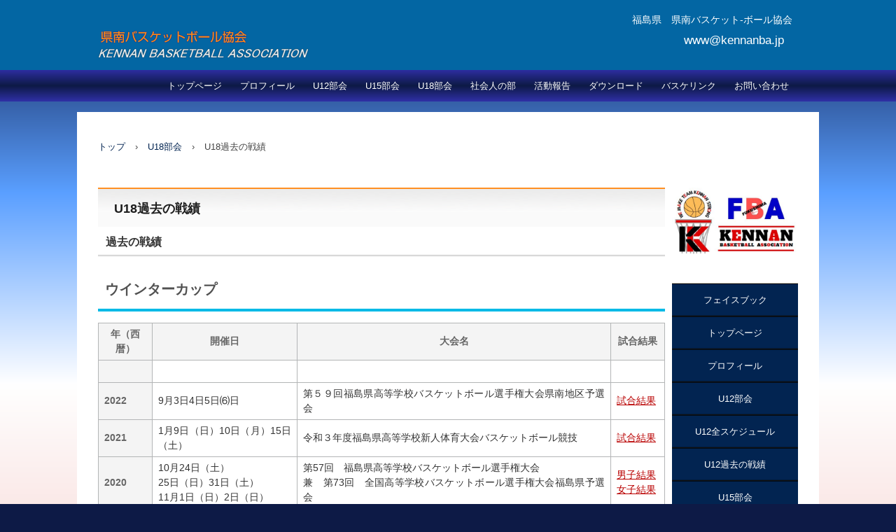

--- FILE ---
content_type: text/html
request_url: https://www.kennanba.jp/u18record.html
body_size: 18458
content:
<!DOCTYPE html>
<html lang="ja">
<head>
<meta charset="UTF-8">
<meta name="viewport" content="width=device-width, initial-scale=1">
<title>U18過去の戦績 | 県南バスケットボール協会</title><!--[if lt IE 9]>
<script src="html5.js" type="text/javascript"></script>
<![endif]-->
<link rel="stylesheet" type="text/css" href="style.css"></head>
<body class="basic2" id="hpb-sp-20-0010-01">
<div id="page" class="site">
<header id="masthead" class="site-header sp-part-top sp-header2" role="banner">
<div id="masthead-inner" class="sp-part-top sp-header-inner">
<div id="sp-site-branding2-1" class="sp-part-top sp-site-branding2">
<h1 class="site-title sp-part-top sp-site-title" id=""><a href="index.html">県南バスケットボール協会</a></h1>
<h2 class="site-description sp-part-top sp-catchphrase" id="">福島県　県南バスケット-ボール協会</h2>
<div class="extra sp-part-top sp-site-branding-extra" id="sp-site-branding-extra-1">
<p class="paragraph"><span class="character" style="font-size : 1.7rem;">www@kennanba.jp</span></p></div></div>
<nav id="sp-site-navigation-1" class="navigation-main button-menu sp-part-top sp-site-navigation horizontal" role="navigation">
<h1 class="menu-toggle">メニュー</h1>
<div class="screen-reader-text skip-link"><a title="コンテンツへスキップ" href="#content">コンテンツへスキップ</a></div>
<ul id="menu-mainnav">
  <li class="menu-item"><a href="index.html">トップページ</a>
  <li class="menu-item"><a href="profile.html">プロフィール</a>
  <li class="menu-item"><a href="u12page1.html">U12部会</a>
  <ul class="sub-menu">
    <li class="menu-item"><a href="u12schedule.html">U12全スケジュール</a>
    <li class="menu-item"><a href="u12record.html">U12過去の戦績</a></ul>
  <li class="menu-item"><a href="u15page.html">U15部会</a>
  <ul class="sub-menu">
    <li class="menu-item"><a href="u15all-schedule.html">U15全スケジュール</a>
    <li class="menu-item"><a href="u15record.html">U15過去の戦績</a></ul>
  <li class="menu-item"><a href="u18page.html">U18部会</a>
  <ul class="sub-menu">
    <li class="menu-item"><a href="u18schedule.html">U18スケジュール</a>
    <li class="menu-item current_page_item"><a href="u18record.html">U18過去の戦績</a></ul>
  <li class="menu-item"><a href="adult1.html">社会人の部</a>
  <ul class="sub-menu">
    <li class="menu-item"><a href="scheduleadult.html">社会人スケジュール</a>
    <li class="menu-item"><a href="adultrecord.html">社会人過去の戦績</a></ul>
  <li class="menu-item"><a href="report.html">活動報告</a>
  <ul class="sub-menu">
    <li class="menu-item"><a href="u12report.html">U12活動報告</a>
    <li class="menu-item"><a href="u15report.html">U15活動報告</a>
    <li class="menu-item"><a href="u18report.html">U18活動報告</a>
    <li class="menu-item"><a href="adult.html">社会人活動報告</a></ul>
  <li class="menu-item"><a href="download.html">ダウンロード</a>
  <li class="menu-item"><a href="link.html">バスケリンク</a>
  <li class="menu-item"><a href="contact.html">お問い合わせ</a></ul></nav></div></header>
<div id="main" class="site-main sp-part-top sp-main">
<div id="contenthead" class="sp-part-top sp-content-header">
<div id="breadcrumb-list" itemscope="" itemtype="http://schema.org/BreadcrumbList" class="sp-part-top sp-bread-crumb">
<div itemprop="itemListElement" itemscope="" itemtype="http://schema.org/ListItem"><a itemprop="item" href="index.html"><span itemprop="name">トップ</span></a>
<meta itemprop="position" content="1"></div>
<div>›</div>
<div itemprop="itemListElement" itemscope="" itemtype="http://schema.org/ListItem"><a href="u18page.html" itemprop="item"><span itemprop="name">U18部会</span></a>
<meta itemprop="position" content="2"></div>
<div>›</div>
<div itemprop="itemListElement" itemscope="" itemtype="http://schema.org/ListItem"><span itemprop="name">U18過去の戦績</span>
<meta itemprop="position" content="3"></div></div>
<ul id="sp-list-1" class="sp-part-top sp-list">
  <li> </ul></div>
<div id="main-inner">
<div id="primary" class="content-area">
<div id="content" class="site-content sp-part-top sp-content page-company8" role="main">
<header id="sp-page-title-16" class="entry-header sp-part-top sp-page-title">
<h1 class="entry-title">U18過去の戦績</h1></header>
<article>
<div id="page-content" class="sp-part-top sp-block-container">
<h3 class="paragraph">過去の戦績</h3></div></article>
<header id="sp-page-title-17" class="entry-header sp-part-top sp-page-title">
<h1 class="entry-title">ウインターカップ</h1></header>
<ul id="sp-list-27" class="sp-part-top sp-list">
  <li>
  <table id="sp-table-9" class="sp-part-top sp-table">
    <tbody>
      <tr>
        <th class="col-title row-title" style="text-align : center;" width="57">年（西暦）</th>
        <th class="row-title" style="text-align : center;" width="190">開催日</th>
        <th class="row-title" style="text-align : center;">大会名</th>
        <th class="row-title" style="text-align : center;">試合結果</th></tr>
      <tr>
        <th class="col-title" width="57"> </th>
        <td width="190"> </td>
        <td> </td>
        <td> </td></tr>
      <tr>
        <th class="col-title" width="57">2022</th>
        <td width="190">9月3日4日5日⑹日</td>
        <td>第５９回福島県高等学校バスケットボール選手権大会県南地区予選会</td>
        <td><a href="img/r4winter-kenna-kekkan1.pdf" target="_blank"><u class="character" style="color : #b90000;">試合結果</u></a></td></tr>
      <tr>
        <th class="col-title" width="57">2021</th>
        <td width="190">1月9日（日）10日（月）15日（土）</td>
        <td>令和３年度福島県高等学校新人体育大会バスケットボール競技</td>
        <td><a href="img/r3-highschool-sinjin-kekka4.pdf" target="_blank"><u class="character" style="color : #b90000;">試合結果</u></a></td></tr>
      <tr>
        <th class="col-title" width="57">2020</th>
        <td width="190">10月24日（土）<br>
        25日（日）31日（土）<br>
        11月1日（日）2日（日）</td>
        <td>第57回　福島県高等学校バスケットボール選手権大会<br>
        兼　第73回　全国高等学校バスケットボール選手権大会福島県予選会</td>
        <td><a href="img/winter-ken-boy2.pdf" target="_blank"><u class="character" style="color : #b90000;">男子結果</u></a><br><a href="img/winter-ken-girl2.pdf" target="_blank"><u class="character" style="color : #b90000;">女子結果</u></a></td></tr>
      <tr>
        <th class="col-title" width="57">2020</th>
        <td width="190">8/29・8/30・9/5・9/6</td>
        <td><a href="img/2020wintercupresult2.pdf" target="_blank"><u class="character" style="color : #b90000;">第57回高等学校バスケットボール県南予選結果</u></a></td>
        <td> </td></tr>
      <tr>
        <th class="col-title" width="57">2020</th>
        <td width="190">11/02（最終日）</td>
        <td><span class="character" style="color : #e8034a;">NEW</span>　第57回　福島県高等学校バスケットボール選手権県大会<br><a href="img/winter-ken-boy1.pdf" target="_blank"><u class="character" style="color : #b90000;">男子結果</u></a><br><a href="img/winter-ken-girl1.pdf" target="_blank"><u class="character" style="color : #b90000;">女子結果</u></a><br></td>
        <td> </td></tr></tbody></table>
  <li>
  <header id="sp-page-title-18" class="entry-header sp-part-top sp-page-title">
  <h1 class="entry-title">県南高等学校バスケットボール一年生大会</h1></header>
  <table id="sp-table-10" class="sp-part-top sp-table">
    <tbody>
      <tr>
        <th class="col-title row-title" style="text-align : center;" width="76">年（西暦）</th>
        <th class="row-title" style="text-align : center;" width="152">県南地区予選</th>
        <th class="row-title" style="text-align : center;">県大会</th></tr>
      <tr>
        <th class="col-title" width="76">2020</th>
        <td width="152">12/12～13　12/20</td>
        <td>令和２年度福島県高等学校新人体育大会バスケットボール競技<a href="img/r2sinjin-kennan-keka2.pdf" target="_blank"><u class="character" style="color : #b90000;">県南地区予選結果</u></a></td></tr>
      <tr>
        <th class="col-title" width="76">2020</th>
        <td width="152">9/11～9/13</td>
        <td><a href="img/2020itinenseikekka1.pdf" target="_blank"><u class="character" style="color : #b90000;">令和２年度県南高等学校バスケットボール一年生大会結果</u></a></td></tr></tbody></table>
  <li> 
  <li>
  <header id="sp-page-title-19" class="entry-header sp-part-top sp-page-title">
  <h1 class="entry-title">福島県高等学校体育大会バスケットボール競技</h1></header>
  <table id="sp-table-11" class="sp-part-top sp-table">
    <tbody>
      <tr>
        <th class="col-title row-title" width="76">年（西暦）</th>
        <th class="row-title" width="165">開催日</th>
        <th class="row-title" width="401">大会名</th>
        <th class="row-title">試合結果</th></tr>
      <tr>
        <th class="col-title" width="76">2022</th>
        <td width="165">5月28日（土）29日（日）<br>
        6月4日（土）5日(日）</td>
        <td width="401"><span class="character" style="color : #e8034a;">NEW</span><br>
        第６８回福島県高等学校体育大会バスケットボール競技県南地区予選会</td>
        <td><a href="img/r4u18-dai68kensou-kekka3.pdf" target="_blank"></a><a href="img/r4u18-dai68kensou-kekka-kai1.pdf" target="_blank"><u class="character" style="color : #b90000;">試合結果改定</u></a><br><br><a href="img/4a1-kouriyamasyo-fukushimanishir4-inhaieva.pdf" target="_blank"><u class="character" style="color : #b90000;">4A1インハイ評</u></a><br><a href="img/4a2-kaishiad-fukushimatouryor4-inhai-eva.pdf" target="_blank"><u class="character" style="color : #0600f2;">4A2インハイ評</u></a><br><a href="img/4a3-kouriyamasyo-fukushimatouiryor4-inhai-eva.pdf" target="_blank"><u class="character" style="color : #b90000;">4A3インハイ評</u></a><br><a href="img/4a4-kaishiad-fukushimaminamir4-inhai-eva.pdf" target="_blank"><u class="character" style="color : #0600f2;">4A4インハイ評</u></a><br><a href="img/4b1-teikyouasaka-fukusimatouryor4-inhai-eva.pdf" target="_blank"><u class="character" style="color : #b90000;">4B1インハイ評</u></a><br><a href="img/4b2-tamura-fukushimaminamir4-inhai-eva.pdf" target="_blank"><u class="character" style="color : #0600f2;">4B2インハイ評</u></a><br><a href="img/4b3-fukushimanisi-teikyouasakar4inhai-eva.pdf" target="_blank"><u class="character" style="color : #0600f2;">4B3インハイ評</u></a><br><a href="img/4b4-fukushimatouryou-tamurar4-inhai-eva.pdf" target="_blank"><u class="character" style="color : #0600f2;">4B4インハイ評</u></a><br><br><br></td></tr>
      <tr>
        <th class="col-title" width="76">2021</th>
        <td width="165">5月8日（土）9日（日）15日（土）16日（日）</td>
        <td width="401">令和3年　第６７回福島県高等学校体育大会バスケットボール競技県南地区予選会</td>
        <td><a href="img/r3-ih-kennankekka5.pdf" target="_blank"><u class="character" style="color : #b90000;">試合結果</u></a></td></tr></tbody></table>
  <li> 
  <li>
  <header id="sp-page-title-20" class="entry-header sp-part-top sp-page-title">
  <h1 class="entry-title">福島県高等学校新人体育大会</h1></header>
  <table id="sp-table-12" class="sp-part-top sp-table">
    <tbody>
      <tr>
        <th class="col-title row-title" width="68">年</th>
        <th class="row-title" width="172">開催日</th>
        <th class="row-title" width="414">大会名</th>
        <th class="row-title">試合結果</th></tr>
      <tr>
        <th class="col-title" width="68">2022</th>
        <td width="172"> </td>
        <td width="414"> </td>
        <td> </td></tr>
      <tr>
        <th class="col-title" width="68">2021</th>
        <td width="172">12月11日(土）12日（日）18日（土）19日（日）</td>
        <td width="414">令和３年度第６１回福島県高等学校新人体育大会バスケットボール競技県南地区予選会</td>
        <td><a href="img/r3kennann-sinjin-kekka3.pdf" target="_blank"><u class="character" style="color : #b90000;">試合結果</u></a></td></tr>
      <tr>
        <th class="col-title" width="68">2020</th>
        <td width="172">12月12日（土）13日（日）19日（土）20日（日）</td>
        <td width="414">令和２年度福島県高等学校新人体育大会バスケットボール競技県南地区予選会</td>
        <td><a href="img/r2sinjin-kennan-keka5.pdf" target="_blank"><u class="character" style="color : #b90000;">試合結果</u></a></td></tr></tbody></table>
  <li> 
  <li>
  <header id="sp-page-title-21" class="entry-header sp-part-top sp-page-title">
  <h1 class="entry-title">U18リーグ戦</h1></header>
  <table id="sp-table-13" class="sp-part-top sp-table">
    <tbody>
      <tr>
        <th class="col-title row-title" width="71">年</th>
        <th class="row-title" width="176">月日</th>
        <th class="row-title" width="408">大会名</th>
        <th class="row-title">試合結果</th></tr>
      <tr>
        <th class="col-title" width="71">2021</th>
        <td width="176">10月</td>
        <td width="408">県南地区U18リーグ戦</td>
        <td><a href="img/kouki-u18league-man1.pdf" target="_blank"><u class="character" style="color : #b90000;">試合結果</u></a></td></tr></tbody></table></ul></div></div></div>
<div id="sidebar2" class="sp-part-top sp-sidebar"><a style="display: block" href="index.html" target="_self"><img id="sp-image-1" src="img/41.jpg" class="sp-part-top sp-image"></a>
<ul id="sp-list-5" class="sp-part-top sp-list">
  <li> </ul>
<nav id="sp-site-navigation-2" class="navigation-main button-menu sp-part-top sp-site-navigation vertical" role="navigation">
<h1 class="menu-toggle">メニュー</h1>
<div class="screen-reader-text skip-link"><a title="コンテンツへスキップ" href="#content">コンテンツへスキップ</a></div>
<ul id="menu-mainnav">
  <li class="menu-item"><a href="https://www.facebook.com/%E7%9C%8C%E5%8D%97%E3%83%90%E3%82%B9%E3%82%B1%E3%83%83%E3%83%88%E3%83%9C%E3%83%BC%E3%83%AB%E5%8D%94%E4%BC%9A-480945458708703/">フェイスブック</a>
  <li class="menu-item"><a href="index.html">トップページ</a>
  <li class="menu-item"><a href="profile.html">プロフィール</a>
  <li class="menu-item"><a href="u12page1.html">U12部会</a>
  <li class="menu-item"><a href="u12schedule.html">U12全スケジュール</a>
  <li class="menu-item"><a href="u12record.html">U12過去の戦績</a>
  <li class="menu-item"><a href="u15page.html">U15部会</a>
  <li class="menu-item"><a href="u15all-schedule.html">U15全スケジュール</a>
  <li class="menu-item"><a href="u15record.html">U15過去の戦績</a>
  <li class="menu-item"><a href="u18page.html">U18部会</a>
  <li class="menu-item"><a href="u18schedule.html">U18スケジュール</a>
  <li class="menu-item current_page_item"><a href="u18record.html">U18過去の戦績</a>
  <li class="menu-item"><a href="adult1.html">社会人の部</a>
  <li class="menu-item"><a href="scheduleadult.html">社会人スケジュール</a>
  <li class="menu-item"><a href="adultrecord.html">社会人過去の戦績</a>
  <li class="menu-item"><a href="report.html">活動報告</a>
  <li class="menu-item"><a href="u12report.html">U12活動報告</a>
  <li class="menu-item"><a href="u15report.html">U15活動報告</a>
  <li class="menu-item"><a href="u18report.html">U18活動報告</a>
  <li class="menu-item"><a href="download.html">ダウンロード</a>
  <li class="menu-item"><a href="link.html">バスケリンク</a>
  <li class="menu-item"><a href="contact.html">お問い合わせ</a></ul></nav></div></div>
<footer id="colophon" class="site-footer sp-part-top sp-footer2" role="contentinfo">
<div id="colophon-inner" class="sp-part-top sp-footer-inner">
<nav id="sp-site-navigation-3" class="navigation-main button-menu sp-part-top sp-site-navigation minimal" role="navigation">
<h1 class="menu-toggle">メニュー</h1>
<div class="screen-reader-text skip-link"><a title="コンテンツへスキップ" href="#content">コンテンツへスキップ</a></div>
<ul id="menu-mainnav">
  <li class="menu-item"><a href="index.html">トップページ</a>
  <li class="menu-item"><a href="u12page1.html">U12部会</a>
  <li class="menu-item"><a href="u12schedule.html">U12全スケジュール</a>
  <li class="menu-item"><a href="u12record.html">U12過去の戦績</a>
  <li class="menu-item"><a href="u12report.html">U12活動報告</a>
  <li class="menu-item"><a href="u15page.html">U15部会</a>
  <li class="menu-item"><a href="u15report.html">U15活動報告</a>
  <li class="menu-item"><a href="u18page.html">U18部会</a>
  <li class="menu-item"><a href="u18schedule.html">U18スケジュール</a>
  <li class="menu-item current_page_item"><a href="u18record.html">U18過去の戦績</a>
  <li class="menu-item"><a href="u18report.html">U18活動報告</a>
  <li class="menu-item"><a href="adult1.html">社会人の部</a>
  <li class="menu-item"><a href="scheduleadult.html">社会人スケジュール</a>
  <li class="menu-item"><a href="adultrecord.html">社会人過去の戦績</a>
  <li class="menu-item"><a href="adult.html">社会人活動報告</a>
  <li class="menu-item"><a href="report.html">活動報告</a>
  <li class="menu-item"><a href="download.html">ダウンロード</a>
  <li class="menu-item"><a href="link.html">バスケリンク</a>
  <li class="menu-item"><a href="privacy.html">プライバシーポリシー</a>
  <li class="menu-item"><a href="https://fukushima.pba-japanbasketball.jp/">福島県バスケットボール協会</a>
  <li class="menu-item"><a href="contact.html">お問い合わせ</a></ul></nav>
<div id="sp-block-container-1" class="sp-part-top sp-block-container">
<p class="copyright paragraph">Copyright © 2020, All rights reserved. 　www@kennanbk.jp</p></div></div></footer></div><script type="text/javascript" src="navigation.js"></script></body></html>

--- FILE ---
content_type: text/css
request_url: https://www.kennanba.jp/style.css
body_size: 190304
content:
#colophon{
  background-color : #0d1a46;
  padding-top : 30px;
  margin-top : 0px;
  width : 100%;
}

#content{
  min-height : 50px;
}

#contenthead {
}

#main::after{
  clear : both;
  display : table;
  content : "";
}

#masthead{
  position : relative;
}

.screen-reader-text{
  display : none;
}

.sp-block-container{
  padding-top : 0px;
  padding-left : 0px;
  padding-right : 0px;
  padding-bottom : 0px;
}

.sp-block-container > h1{
  font-size : 2.4rem;
}

.sp-block-container > h2{
  font-size : 1.8rem;
}

.sp-block-container > h3{
  font-size : 1.5rem;
}

.sp-block-container > h4{
  font-size : 1.4rem;
}

.sp-block-container > h5{
  font-size : 1.3rem;
}

.sp-block-container > h6{
  font-size : 1.1rem;
}

.sp-block-container > hr{
  border-bottom-color : initial;
  color : #e2e2e2;
  margin-top : 25px;
  margin-left : 0px;
  margin-right : 0px;
  margin-bottom : 30px;
  border-top-width : 1px;
  border-left-width : medium;
  border-right-width : medium;
  border-bottom-width : medium;
  border-top-style : solid;
  border-left-style : none;
  border-right-style : none;
  border-bottom-style : none;
  border-top-color : #e2e2e2;
  border-left-color : initial;
  border-right-color : initial;
  border-bottom-color : initial;
  height : 1px;
}

.sp-block-container > p{
  font-size : 1.3rem;
  line-height : 1.5;
  text-align : justify;
  padding-left : 0.1em;
  padding-right : 0.1em;
  margin-top : 0.5em;
  margin-bottom : 1.5em;
  text-justify : inter-ideograph;
}

.sp-block-container > p.indent{
  padding-left : 1em;
}

.sp-block-container > p.large{
  font-size : 1.2em;
}

.sp-bread-crumb div{
  padding-bottom : 10px;
  margin-top : 10px;
  margin-right : 10px;
  width : auto;
  display : inline-block;
}

.sp-button{
  width : 122px;
}

.sp-button a{
  text-decoration : none;
  text-align : center;
  padding-top : 6px;
  padding-left : 0px;
  padding-right : 0px;
  padding-bottom : 6px;
  border-top-width : 1px;
  border-left-width : 1px;
  border-right-width : 1px;
  border-bottom-width : 1px;
  border-top-style : solid;
  border-left-style : solid;
  border-right-style : solid;
  border-bottom-style : solid;
  border-top-color : #f0f0f0;
  border-left-color : #f0f0f0;
  border-right-color : #f0f0f0;
  border-bottom-color : #f0f0f0;
  border-top-left-radius : 5px 5px;
  border-top-right-radius : 5px 5px;
  border-bottom-right-radius : 5px 5px;
  border-bottom-left-radius : 5px 5px;
  height : 100%;
  display : block;
  box-sizing : border-box;
}

.sp-button a:hover{
  border-top-width : 1px;
  border-left-width : 1px;
  border-right-width : 1px;
  border-bottom-width : 1px;
  border-top-style : solid;
  border-left-style : solid;
  border-right-style : solid;
  border-bottom-style : solid;
  border-top-color : #d8d8d8;
  border-left-color : #d8d8d8;
  border-right-color : #d8d8d8;
  border-bottom-color : #d8d8d8;
}

.sp-column.accordion > .column-label h3::after{
  border-top-width : 5px;
  border-left-width : 6px;
  border-right-width : 6px;
  border-top-style : solid;
  border-left-style : solid;
  border-right-style : solid;
  border-top-color : rgba(255, 255, 255, 0.45);
  border-left-color : transparent;
  border-right-color : transparent;
  width : 0px;
  height : 0px;
  display : block;
  position : absolute;
  top : 0.5em;
  right : 0px;
  content : "";
}

.sp-column.toggled-on > .column-label h3::after{
  display : none;
}

.sp-column.toggled-on > .column-label h3::before{
  border-left-width : 6px;
  border-right-width : 6px;
  border-bottom-width : 5px;
  border-left-style : solid;
  border-right-style : solid;
  border-bottom-style : solid;
  border-left-color : transparent;
  border-right-color : transparent;
  border-bottom-color : rgba(255, 255, 255, 0.45);
  width : 0px;
  height : 0px;
  display : block;
  position : absolute;
  top : 0.5em;
  right : 0px;
  content : "";
}

.sp-column > .column-body{
  padding-top : 5px;
  padding-left : 5px;
  padding-right : 5px;
  padding-bottom : 5px;
}

.sp-definition-list > dd{
  margin-left : 94px;
  margin-bottom : 25px;
}

.sp-definition-list > dt{
  padding-top : 5px;
  padding-left : 25px;
  padding-right : 0px;
  padding-bottom : 5px;
  margin-bottom : 10px;
}

.sp-form input{
  font-size : 1.4rem;
  font-family : "ヒラギノ角ゴ Pro W3", "Hiragino Kaku Gothic Pro", "メイリオ", Meiryo, Osaka, "ＭＳ Ｐゴシック", "MS PGothic", Arial, sans-serif;
}

.sp-form input[type="date"]{
  padding-top : 5px;
  padding-left : 5px;
  padding-right : 5px;
  padding-bottom : 5px;
  width : 90%;
}

.sp-form input[type="radio"]{
  vertical-align : middle;
  width : 20px;
}

.sp-form input[type="submit"]{
  font-size : 1.4rem;
  color : #555555;
  background-color : #dcdada;
  padding-top : 5px;
  padding-left : 8px;
  padding-right : 8px;
  padding-bottom : 5px;
  margin-top : 15px;
  width : auto;
  min-width : 100px;
  float : right;
  position : relative;
  cursor : pointer;
}

.sp-form input[type="text"]{
  padding-top : 5px;
  padding-left : 5px;
  padding-right : 5px;
  padding-bottom : 5px;
  width : 90%;
}

.sp-form table{
  border-top-width : 1px;
  border-left-width : 1px;
  border-top-style : solid;
  border-left-style : solid;
  border-top-color : #000000;
  border-left-color : #000000;
  width : 100%;
  border-collapse : collapse;
  border-spacing : 0px 0px;
}

.sp-form td{
  color : #000000;
  background-color : #ffffff;
  padding-top : 5px;
  padding-left : 18px;
  padding-right : 18px;
  padding-bottom : 5px;
  border-right-width : 1px;
  border-bottom-width : 1px;
  border-right-style : solid;
  border-bottom-style : solid;
  border-right-color : #000000;
  border-bottom-color : #000000;
  width : auto;
}

.sp-form textarea{
  font-size : 1.4rem;
  font-family : "ヒラギノ角ゴ Pro W3", "Hiragino Kaku Gothic Pro", "メイリオ", Meiryo, Osaka, "ＭＳ Ｐゴシック", "MS PGothic", Arial, sans-serif;
  padding-top : 5px;
  padding-left : 5px;
  padding-right : 5px;
  padding-bottom : 5px;
  width : 90%;
  height : 150px;
}

.sp-form th{
  font-weight : normal;
  color : #000000;
  background-color : #f4f4f4;
  text-align : left;
  padding-top : 5px;
  padding-left : 18px;
  padding-right : 18px;
  padding-bottom : 5px;
  border-right-width : 1px;
  border-bottom-width : 1px;
  border-right-style : solid;
  border-bottom-style : solid;
  border-right-color : #000000;
  border-bottom-color : #000000;
  width : auto;
  min-width : 50px;
}

.sp-google-map{
  max-width : 100%;
  word-wrap : normal;
}

.sp-google-map img{
  max-width : none !important;
}

.sp-item-gallery.grid > ul > li{
  overflow : hidden;
}

.sp-item-gallery.masonry > ul > li{
  height : auto !important;
}

.sp-item-gallery > ul > li > div img.item-gallery-thumbnail{
  max-width : 100%;
}

.sp-list{
  padding-right : 1em;
  margin-bottom : 1.5em;
  list-style-position : inside;
}

.sp-list > li{
  text-align : justify;
  padding-top : 6px;
  padding-bottom : 6px;
  margin-top : 0px;
  margin-left : 0px;
  margin-right : 0px;
  margin-bottom : 0px;
  text-justify : inter-ideograph;
}

.sp-page-title > h1{
  font-size : 1.8rem;
  font-weight : bold;
}

.sp-part-top{
  display : block;
  position : relative;
  box-sizing : border-box;
}

.sp-part-top:not(table)::after{
  clear : both;
  display : table;
  content : "";
}

.sp-site-branding2 .site-description{
  font-size : 1rem;
  font-weight : normal;
  color : #929292;
}

.sp-site-navigation{
  color : black;
  background-color : white;
}

.sp-site-navigation .menu-toggle{
  display : none;
  cursor : pointer;
}

.sp-site-navigation.vertical{
  font-size : 1.3rem;
  border-top-width : 1px;
  border-bottom-width : 1px;
  border-top-style : solid;
  border-bottom-style : solid;
  border-top-color : #d2c9b8;
  border-bottom-color : #d2c9b8;
  width : 100%;
}

.sp-site-navigation.vertical ul{
  line-height : 30px;
  padding-top : 0px;
  padding-left : 0px;
  padding-right : 0px;
  padding-bottom : 0px;
  margin-top : 0px;
  margin-left : 0px;
  margin-right : 0px;
  margin-bottom : 0px;
  list-style-type : none;
  list-style-position : outside;
}

.sp-site-navigation.vertical ul li.current-menu-ancestor > a{
  color : #ffffff;
  background-color : rgba(0, 0, 0, 0.3);
}

.sp-site-navigation.vertical ul li.current-menu-item > a{
  color : #ffffff;
  background-color : rgba(0, 0, 0, 0.3);
}

.sp-site-navigation.vertical ul li.current_page_ancestor > a{
  color : #ffffff;
  background-color : rgba(0, 0, 0, 0.3);
}

.sp-site-navigation.vertical ul li.current_page_item > a{
  color : #ffffff;
  background-color : rgba(0, 0, 0, 0.3);
}

.sp-site-navigation.vertical ul li > a{
  text-decoration : none;
  padding-top : 10px;
  padding-left : 20px;
  padding-right : 20px;
  padding-bottom : 10px;
  display : block;
}

.sp-site-navigation.vertical ul li > a:active{
  color : #ffffff;
  background-color : rgba(0, 0, 0, 0.3);
}

.sp-site-navigation.vertical ul li > a:hover{
  color : #ffffff;
  background-color : rgba(0, 0, 0, 0.3);
}

.sp-site-navigation.vertical ul ul li > a{
  padding-top : 10px;
  padding-left : 40px;
  padding-right : 40px;
  padding-bottom : 10px;
}

.sp-site-navigation.vertical > ul{
  margin-top : 0px;
  margin-left : auto;
  margin-right : auto;
  margin-bottom : 0px;
  width : 100%;
}

.sp-site-navigation.vertical > ul > li{
  padding-top : 0px;
  padding-left : 0px;
  padding-right : 0px;
  padding-bottom : 0px;
  width : 100%;
}

.sp-site-navigation.vertical > ul > li:hover > ul{
  display : block;
}

.sp-table{
  margin-top : 5px;
  margin-left : auto;
  margin-right : auto;
  margin-bottom : 5px;
  border-top-width : 1px;
  border-left-width : 1px;
  border-top-style : solid;
  border-left-style : solid;
  border-top-color : #d8d8d8;
  border-left-color : #d8d8d8;
  width : 100%;
  display : table;
  border-collapse : collapse;
}

.sp-table > * > tr > td{
  padding-top : 5px;
  padding-left : 8px;
  padding-right : 8px;
  padding-bottom : 5px;
  border-right-width : 1px;
  border-bottom-width : 1px;
  border-right-style : solid;
  border-bottom-style : solid;
  border-right-color : #d8d8d8;
  border-bottom-color : #d8d8d8;
}

.sp-table > * > tr > th{
  padding-top : 5px;
  padding-left : 8px;
  padding-right : 8px;
  padding-bottom : 5px;
  border-right-width : 1px;
  border-bottom-width : 1px;
  border-right-style : solid;
  border-bottom-style : solid;
  border-right-color : #d8d8d8;
  border-bottom-color : #d8d8d8;
}

.sp-table > * > tr > th.col-title{
  background-color : rgba(0, 0, 0, 0.0625);
}

.sp-table > * > tr > th.row-title{
  background-color : rgba(0, 0, 0, 0.0625);
}

.sp-wp-post-list{
  padding-top : 0px;
  padding-left : 0px;
  padding-right : 0px;
  padding-bottom : 0px;
  margin-top : 2em;
  margin-left : 0px;
  margin-right : 0px;
  margin-bottom : 2em;
}

.sp-wp-post-list .navigation-post{
  margin-top : 0.67em;
}

.sp-wp-post-list .navigation-post .nav-next{
  margin-right : 10px;
  float : right;
}

.sp-wp-post-list .navigation-post .nav-previous{
  margin-left : 10px;
  float : left;
}

.sp-wp-post-list .navigation-post::after{
  clear : both;
  display : table;
  content : "";
}

.sp-wp-post-list .navigation-post > h1{
  display : none;
}

.sp-wp-post-list > article{
  margin-top : 0.67em;
  margin-left : 0px;
  margin-right : 0px;
  margin-bottom : 0.67em;
}

.sp-wp-post-list > h3{
  background-color : #f4f4f4;
  background-image : none;
  background-repeat : repeat;
  background-attachment : scroll;
  background-position : 0% 0%;
  background-clip : border-box;
  background-origin : padding-box;
  background-size : auto auto;
}

a{
  color : #022451;
  text-decoration : none;
  outline-width : medium;
  outline-style : none;
  outline-color : black;
}

a:active{
  color : #022451;
  text-decoration : underline;
}

a:focus{
  color : #022451;
  text-decoration : underline;
}

a:hover{
  color : #022451;
  text-decoration : underline;
}

article{
  display : block;
}

aside{
  display : block;
}

body{
  font-size : 1.3rem;
  font-family : "ヒラギノ角ゴ Pro W3", "Hiragino Kaku Gothic Pro", "メイリオ", Meiryo, Osaka, "ＭＳ Ｐゴシック", "MS PGothic", Arial, sans-serif;
  line-height : 1.5;
  color : #444444;
  background-color : #0d1a46;
  background-image : -webkit-gradient(linear, left top, left bottom, from(#0d1a46), color-stop(0.11111,#5a9fff), color-stop(0.22222,#ffffff), color-stop(0.33333,#f8dcda), color-stop(0.44444,#d9554b), color-stop(0.55556,#f8dcda), color-stop(0.66667,#ffffff), color-stop(0.77778,#5a9fff), to(#0d1a46));
  background-image : linear-gradient(to bottom, #0d1a46, #5a9fff, #ffffff, #f8dcda, #d9554b, #f8dcda, #ffffff, #5a9fff, #0d1a46);
  background-repeat : no-repeat;
  background-position : center center;
  text-align : left;
  padding-top : 0px;
  padding-left : 0px;
  padding-right : 0px;
  padding-bottom : 0px;
  margin-top : 0px;
  margin-left : 0px;
  margin-right : 0px;
  margin-bottom : 0px;
  word-wrap : break-word;
}

details{
  display : block;
}

dl{
  margin-top : 0px;
  box-sizing : border-box;
}

figcaption{
  display : block;
}

figure{
  display : block;
}

footer{
  display : block;
}

h1{
  margin-top : 0px;
  box-sizing : border-box;
}

h2{
  margin-top : 0px;
  box-sizing : border-box;
}

h3{
  margin-top : 0px;
  box-sizing : border-box;
}

h4{
  margin-top : 0px;
  box-sizing : border-box;
}

h5{
  margin-top : 0px;
  box-sizing : border-box;
}

h6{
  margin-top : 0px;
  box-sizing : border-box;
}

header{
  display : block;
}

hgroup{
  display : block;
}

html{
  font-size : 62.5%;
}

main{
  display : block;
}

nav{
  display : block;
  box-sizing : border-box;
}

ol{
  margin-top : 0px;
  box-sizing : border-box;
}

p{
  margin-top : 0px;
  box-sizing : border-box;
}

section{
  display : block;
}

summary{
  display : block;
}

table{
  margin-top : 0px;
  box-sizing : border-box;
}

ul{
  margin-top : 0px;
  margin-left : 0px;
  margin-right : 0px;
  margin-bottom : 0px;
  box-sizing : border-box;
}

@media not screen, screen and (min-width: 569px) {

  #colophon-inner{
    padding-top : 10px;
    padding-left : 10px;
    padding-right : 10px;
    padding-bottom : 10px;
    margin-top : 0px;
    margin-left : auto;
    margin-right : auto;
    margin-bottom : 0px;
    width : 1000px;
    box-sizing : border-box;
  }

  #content{
    min-height : 50px;
  }

  #main{
    background-color : #ffffff;
    padding-top : 30px;
    padding-left : 30px;
    padding-right : 30px;
    padding-bottom : 30px;
    margin-top : 0px;
    margin-left : auto;
    margin-right : auto;
    margin-bottom : 0px;
    width : 1000px;
    box-sizing : content-box;
  }

  #masthead{
    margin-bottom : 15px;
  }

  #masthead-inner{
    margin-top : 0px;
    margin-left : auto;
    margin-right : auto;
    margin-bottom : 0px;
    width : 1000px;
    box-sizing : content-box;
  }

  #page{
    margin-top : 0px;
    margin-left : auto;
    margin-right : auto;
    margin-bottom : 0px;
    overflow : hidden;
  }

  #sidebar2 {
  }

  .sp-google-map{
    width : 400px;
    min-height : 300px;
  }

  .sp-site-branding2{
    padding-top : 20px;
  }

  .sp-site-branding2 .extra{
    width : 50%;
    position : absolute;
    bottom : 0px;
    right : 0px;
  }

  .sp-site-branding2 .extra > p{
    font-size : 1.3rem;
    color : #929292;
    text-align : right;
    padding-top : 0px;
    padding-left : 0px;
    padding-right : 0px;
    padding-bottom : 0px;
    margin-top : 0px;
    margin-left : 0px;
    margin-right : 0px;
    margin-bottom : 0px;
  }

  .sp-site-branding2 .extra > p.indent{
    padding-left : 1em;
  }

  .sp-site-branding2 .extra > p.large{
    font-size : 1.5rem;
  }

  .sp-site-branding2 .site-description{
    text-align : right;
    width : 100%;
    height : auto;
    position : absolute;
    top : 15px;
  }

  .sp-site-branding2 .site-title{
    margin-top : 0px;
    margin-left : 0px;
    margin-right : 0px;
    margin-bottom : 0px;
    height : 66px;
    float : left;
  }

  .sp-site-branding2 .site-title a{
    height : 100%;
    display : block;
  }

  .sp-site-navigation.horizontal ul{
    padding-top : 0px;
    padding-left : 0px;
    padding-right : 0px;
    padding-bottom : 0px;
    margin-top : 0px;
    margin-left : 0px;
    margin-right : 0px;
    margin-bottom : 0px;
    list-style-type : none;
    list-style-position : outside;
  }

  .sp-site-navigation.horizontal ul li.current-menu-ancestor > a{
    color : #ffffff;
    background-color : rgba(0, 0, 0, 0.3);
  }

  .sp-site-navigation.horizontal ul li.current-menu-item > a{
    color : #ffffff;
    background-color : rgba(0, 0, 0, 0.3);
  }

  .sp-site-navigation.horizontal ul li.current_page_ancestor > a{
    color : #ffffff;
    background-color : rgba(0, 0, 0, 0.3);
  }

  .sp-site-navigation.horizontal ul li.current_page_item > a{
    color : #ffffff;
    background-color : rgba(0, 0, 0, 0.3);
  }

  .sp-site-navigation.horizontal ul li > a{
    text-decoration : none;
  }

  .sp-site-navigation.horizontal ul li > a:active{
    color : #ffffff;
    background-color : rgba(0, 0, 0, 0.3);
  }

  .sp-site-navigation.horizontal ul li > a:hover{
    color : #ffffff;
    background-color : rgba(0, 0, 0, 0.3);
  }

  .sp-site-navigation.horizontal ul ul{
    border-bottom-color : initial;
    background-color : #ffffff;
    border-top-width : 1px;
    border-left-width : 1px;
    border-right-width : 1px;
    border-bottom-width : medium;
    border-top-style : solid;
    border-left-style : solid;
    border-right-style : solid;
    border-bottom-style : none;
    border-top-color : #3c3f53;
    border-left-color : #3c3f53;
    border-right-color : #3c3f53;
    border-bottom-color : initial;
    width : auto;
    min-width : 150px;
    display : none;
    position : absolute;
    top : 100%;
    left : 0px;
    z-index : 9999;
  }

  .sp-site-navigation.horizontal ul ul li{
    border-bottom-width : 1px;
    border-bottom-style : solid;
    border-bottom-color : #3c3f53;
    width : 100%;
    white-space : nowrap;
  }

  .sp-site-navigation.horizontal ul ul li > a{
    padding-top : 5px;
    padding-left : 1em;
    padding-right : 1em;
    padding-bottom : 5px;
    display : block;
  }

  .sp-site-navigation.horizontal > ul::after{
    clear : both;
    display : table;
    content : "";
  }

  .sp-site-navigation.horizontal > ul > li{
    float : left;
    position : relative;
  }

  .sp-site-navigation.horizontal > ul > li:hover{
    position : relative;
  }

  .sp-site-navigation.horizontal > ul > li:hover > ul{
    display : block;
  }

  .sp-site-navigation.horizontal > ul > li > a{
    padding-top : 0.5em;
    padding-left : 2em;
    padding-right : 2em;
    padding-bottom : 0.5em;
    display : block;
  }

  .sp-site-navigation.minimal{
    text-align : center;
    margin-top : 0px;
    margin-left : auto;
    margin-right : auto;
    margin-bottom : 20px;
  }

  .sp-site-navigation.minimal ul{
    padding-top : 0px;
    padding-left : 0px;
    padding-right : 0px;
    padding-bottom : 0px;
    margin-top : 0px;
    margin-left : 0px;
    margin-right : 0px;
    margin-bottom : 0px;
    list-style-type : none;
    list-style-position : outside;
  }

  .sp-site-navigation.minimal ul li:last-child{
    margin-right : 0px;
  }

  .sp-site-navigation.minimal ul li > a:active{
    text-decoration : underline;
  }

  .sp-site-navigation.minimal ul li > a:hover{
    text-decoration : underline;
  }

  .sp-site-navigation.minimal > ul li{
    margin-right : 10px;
    display : inline;
  }

  .sp-site-navigation.minimal > ul ul{
    margin-left : 10px;
    display : inline;
  }

  .sp-yahoo-map{
    width : 400px;
    min-height : 300px;
  }

  body{
    min-width : 1000px;
  }
}

@media not screen, screen and (min-width: 569px) {

  #content{
    width : 810px;
    float : left;
  }

  #contenthead{
    width : 1000px;
  }

  #main-inner{
    width : 1000px;
  }

  #sidebar2{
    width : 180px;
    float : right;
  }
}

@media screen and (max-width: 568px) {

  #colophon{
    padding-top : 10px;
    padding-left : 10px;
    padding-right : 10px;
    padding-bottom : 10px;
  }

  #content{
    padding-top : 0px;
    padding-left : 8px;
    padding-right : 8px;
    padding-bottom : 0px;
    width : auto;
    min-height : 50px;
    float : none;
  }

  #contenthead{
    width : auto;
    float : none;
  }

  #main{
    background-color : #ffffff;
    padding-top : 10px;
    padding-left : 0px;
    padding-right : 0px;
    padding-bottom : 10px;
    margin-top : 0px;
    margin-left : auto;
    margin-right : auto;
    margin-bottom : 0px;
    width : 100%;
  }

  #main-inner{
    padding-top : 0px;
    padding-left : 0px;
    padding-right : 0px;
    padding-bottom : 0px;
    width : auto;
    float : none;
  }

  #masthead{
    position : static;
  }

  #primary{
    margin-top : 0px;
    margin-left : 0px;
    margin-right : 0px;
    margin-bottom : 0px;
    width : auto;
    float : none;
  }

  #sidebar1{
    width : 100%;
    float : none;
  }

  #sidebar2{
    width : 100%;
    float : none;
  }

  *{
    box-sizing : border-box;
  }

  .sp-block-container{
    padding-top : 0px;
    padding-left : 5px;
    padding-right : 5px;
    padding-bottom : 0px;
  }

  .sp-bread-crumb{
    padding-left : 10px;
    padding-right : 10px;
  }

  .sp-definition-list > dd{
    margin-left : 20px;
  }

  .sp-form input{
    width : 90%;
  }

  .sp-form input[type="submit"] {
  }

  .sp-form table{
    border-top-width : 1px;
    border-top-style : solid;
    border-top-color : #d8d8d8;
  }

  .sp-form td{
    width : auto;
    display : block;
  }

  .sp-form textarea{
    width : 90%;
  }

  .sp-form th{
    width : auto;
    display : block;
  }

  .sp-google-map{
    width : 100%;
    min-height : 300px;
  }

  .sp-image{
    max-width : 100%;
    height : auto;
  }

  .sp-site-branding2 .extra{
    padding-top : 5px;
  }

  .sp-site-branding2 .extra > p{
    font-size : 1rem;
    color : #929292;
    text-align : left;
    padding-top : 0px;
    padding-left : 10px;
    padding-right : 10px;
    padding-bottom : 0px;
    margin-top : 0px;
    margin-left : 0px;
    margin-right : 0px;
    margin-bottom : 0px;
    width : 100%;
  }

  .sp-site-branding2 .site-description{
    text-align : center;
  }

  .sp-site-branding2 .site-title{
    text-align : center;
  }

  .sp-site-navigation .menu-toggle{
    background-color : rgba(0, 0, 0, 0.3);
    padding-top : 10px;
    padding-left : 10px;
    padding-right : 10px;
    padding-bottom : 10px;
    margin-top : 0px;
    margin-left : 0px;
    margin-right : 0px;
    margin-bottom : 0px;
    cursor : pointer;
  }

  .sp-site-navigation ul{
    list-style-type : none;
    list-style-position : outside;
  }

  .sp-site-navigation.button-menu .menu-toggle{
    display : block;
  }

  .sp-site-navigation.button-menu ul ul{
    display : block;
  }

  .sp-site-navigation.button-menu ul.toggled-on{
    display : block;
  }

  .sp-site-navigation.button-menu > ul{
    display : none;
  }

  .sp-site-navigation.horizontal{
    padding-top : 0px;
    margin-top : 10px;
    position : relative;
  }

  .sp-site-navigation.horizontal ul{
    background-color : #ffffff;
    padding-top : 0px;
    padding-left : 0px;
    padding-right : 0px;
    padding-bottom : 0px;
    width : auto;
    height : auto;
  }

  .sp-site-navigation.horizontal ul li{
    padding-left : 0px;
    border-left-width : 0px;
    width : auto;
    float : none;
  }

  .sp-site-navigation.horizontal ul li.current-menu-ancestor > a{
    color : #ffffff;
    background-color : rgba(0, 0, 0, 0.3);
  }

  .sp-site-navigation.horizontal ul li.current-menu-item > a{
    color : #ffffff;
    background-color : rgba(0, 0, 0, 0.3);
  }

  .sp-site-navigation.horizontal ul li.current_page_ancestor > a{
    color : #ffffff;
    background-color : rgba(0, 0, 0, 0.3);
  }

  .sp-site-navigation.horizontal ul li.current_page_item > a{
    color : #ffffff;
    background-color : rgba(0, 0, 0, 0.3);
  }

  .sp-site-navigation.horizontal ul li > a{
    line-height : 24px;
    padding-top : 8px;
    padding-left : 25px;
    padding-right : 10px;
    padding-bottom : 7px;
    float : none;
    display : block;
  }

  .sp-site-navigation.horizontal ul li > a:active{
    color : #ffffff;
    background-color : rgba(0, 0, 0, 0.3);
  }

  .sp-site-navigation.horizontal ul li > a:hover{
    color : #ffffff;
    background-color : rgba(0, 0, 0, 0.3);
  }

  .sp-site-navigation.horizontal ul ul{
    border-bottom-color : initial;
    background-color : transparent;
    border-top-width : medium;
    border-left-width : medium;
    border-right-width : medium;
    border-bottom-width : medium;
    border-top-style : none;
    border-left-style : none;
    border-right-style : none;
    border-bottom-style : none;
    border-top-color : initial;
    border-left-color : initial;
    border-right-color : initial;
    border-bottom-color : initial;
    width : auto;
    min-width : 150px;
    display : block;
    position : relative;
    top : 100%;
    left : 0px;
    z-index : 9999;
  }

  .sp-site-navigation.horizontal ul ul li{
    border-bottom-color : initial;
    border-bottom-width : medium;
    border-bottom-style : none;
    border-bottom-color : initial;
  }

  .sp-site-navigation.horizontal ul ul li > a{
    border-bottom-color : initial;
    padding-top : 8px;
    padding-left : 50px;
    padding-right : 50px;
    padding-bottom : 8px;
    border-bottom-width : medium;
    border-bottom-style : none;
    border-bottom-color : initial;
  }

  .sp-site-navigation.minimal{
    text-align : center;
    margin-bottom : 20px;
  }

  .sp-site-navigation.minimal ul{
    padding-top : 0px;
    padding-left : 0px;
    padding-right : 0px;
    padding-bottom : 0px;
    margin-top : 0px;
    margin-left : 0px;
    margin-right : 0px;
    margin-bottom : 0px;
    list-style-type : none;
    list-style-position : outside;
  }

  .sp-site-navigation.minimal ul li{
    display : block;
  }

  .sp-site-navigation.minimal ul li > a{
    display : block;
  }

  .sp-site-navigation.minimal ul li > a:hover{
    text-decoration : underline;
  }

  .sp-table{
    display : block;
    overflow-x : auto;
  }

  .sp-yahoo-map{
    width : 100%;
    min-height : 300px;
  }

  body{
    min-width : 100%;
  }

  embed{
    max-width : 100%;
  }
}

#sp-definition-list-1{
  padding-top : 0px;
  padding-left : 0px;
  padding-right : 0px;
  padding-bottom : 0px;
  margin-top : 0px;
  margin-left : 0px;
  margin-right : 0px;
  margin-bottom : 0px;
  width : 100%;
  list-style-type : none;
}

#sp-definition-list-1 dd{
  padding-top : 0px;
  padding-left : 4px;
  padding-right : 0px;
  padding-bottom : 0px;
  margin-top : 10px;
  margin-left : 16px;
  margin-right : 0px;
  margin-bottom : 20px;
}

#sp-definition-list-1 dt{
  background-color : #49b8ff;
  background-image : none;
  background-repeat : repeat;
  background-attachment : scroll;
  background-position : 0% 0%;
  background-clip : border-box;
  background-origin : padding-box;
  background-size : auto auto;
  padding-top : 6px;
  padding-left : 8px;
  padding-right : 0px;
  padding-bottom : 5px;
  margin-top : 0px;
  margin-left : 0px;
  margin-right : 0px;
  margin-bottom : 0px;
}

#sp-definition-list-1 > dd{
  color : #565656;
}

#sp-definition-list-1 > dt{
  font-weight : bold;
  color : #333333;
}

#sp-definition-list-2, #sp-definition-list-3, #sp-definition-list-4, #sp-definition-list-5{
  padding-top : 0px;
  padding-left : 0px;
  padding-right : 0px;
  padding-bottom : 0px;
  margin-top : 0px;
  margin-left : 0px;
  margin-right : 0px;
  margin-bottom : 0px;
  width : 100%;
  list-style-type : none;
}

#sp-definition-list-2 dd, #sp-definition-list-3 dd, #sp-definition-list-4 dd, #sp-definition-list-5 dd{
  padding-top : 0px;
  padding-left : 4px;
  padding-right : 0px;
  padding-bottom : 0px;
  margin-top : 10px;
  margin-left : 16px;
  margin-right : 0px;
  margin-bottom : 20px;
  border-bottom-width : 1px;
  border-bottom-style : dotted;
  border-bottom-color : #f09654;
}

#sp-definition-list-2 dt, #sp-definition-list-3 dt, #sp-definition-list-4 dt, #sp-definition-list-5 dt{
  font-weight : bold;
  padding-top : 3px;
  padding-left : 5px;
  padding-right : 0px;
  padding-bottom : 2px;
  margin-top : 0px;
  margin-left : 0px;
  margin-right : 0px;
  margin-bottom : 0px;
  border-left-width : 20px;
  border-left-style : solid;
  border-left-color : #f09654;
}

#sp-definition-list-2 > dd, #sp-definition-list-3 > dd, #sp-definition-list-4 > dd, #sp-definition-list-5 > dd{
  color : #333333;
}

#sp-definition-list-2 > dt, #sp-definition-list-3 > dt, #sp-definition-list-4 > dt, #sp-definition-list-5 > dt{
  color : #333333;
}

#sp-image-1, #sp-image-10, #sp-image-100, #sp-image-101, #sp-image-102, #sp-image-103, #sp-image-104, #sp-image-105, #sp-image-106, #sp-image-107, #sp-image-108, #sp-image-109, #sp-image-11, #sp-image-110, #sp-image-111, #sp-image-112, #sp-image-113, #sp-image-114, #sp-image-115, #sp-image-116, #sp-image-117, #sp-image-118, #sp-image-119, #sp-image-12, #sp-image-120, #sp-image-121, #sp-image-122, #sp-image-123, #sp-image-124, #sp-image-125, #sp-image-126, #sp-image-127, #sp-image-128, #sp-image-129, #sp-image-13, #sp-image-130, #sp-image-131, #sp-image-132, #sp-image-133, #sp-image-134, #sp-image-135, #sp-image-136, #sp-image-137, #sp-image-138, #sp-image-139, #sp-image-14, #sp-image-140, #sp-image-141, #sp-image-142, #sp-image-143, #sp-image-144, #sp-image-145, #sp-image-146, #sp-image-147, #sp-image-148, #sp-image-149, #sp-image-15, #sp-image-150, #sp-image-151, #sp-image-152, #sp-image-153, #sp-image-154, #sp-image-155, #sp-image-156, #sp-image-157, #sp-image-158, #sp-image-159, #sp-image-16, #sp-image-160, #sp-image-161, #sp-image-162, #sp-image-163, #sp-image-164, #sp-image-165, #sp-image-166, #sp-image-167, #sp-image-168, #sp-image-169, #sp-image-17, #sp-image-170, #sp-image-171, #sp-image-172, #sp-image-173, #sp-image-174, #sp-image-175, #sp-image-176, #sp-image-177, #sp-image-178, #sp-image-179, #sp-image-18, #sp-image-180, #sp-image-19, #sp-image-2, #sp-image-20, #sp-image-21, #sp-image-22, #sp-image-23, #sp-image-24, #sp-image-25, #sp-image-26, #sp-image-27, #sp-image-28, #sp-image-29, #sp-image-3, #sp-image-30, #sp-image-31, #sp-image-32, #sp-image-33, #sp-image-34, #sp-image-35, #sp-image-36, #sp-image-37, #sp-image-38, #sp-image-39, #sp-image-4, #sp-image-40, #sp-image-41, #sp-image-42, #sp-image-43, #sp-image-44, #sp-image-45, #sp-image-46, #sp-image-47, #sp-image-48, #sp-image-49, #sp-image-5, #sp-image-50, #sp-image-51, #sp-image-52, #sp-image-53, #sp-image-54, #sp-image-55, #sp-image-56, #sp-image-57, #sp-image-58, #sp-image-59, #sp-image-6, #sp-image-60, #sp-image-61, #sp-image-62, #sp-image-63, #sp-image-64, #sp-image-65, #sp-image-66, #sp-image-67, #sp-image-68, #sp-image-69, #sp-image-7, #sp-image-70, #sp-image-71, #sp-image-72, #sp-image-73, #sp-image-74, #sp-image-75, #sp-image-76, #sp-image-77, #sp-image-78, #sp-image-79, #sp-image-8, #sp-image-80, #sp-image-81, #sp-image-82, #sp-image-83, #sp-image-84, #sp-image-85, #sp-image-86, #sp-image-87, #sp-image-88, #sp-image-89, #sp-image-9, #sp-image-90, #sp-image-91, #sp-image-92, #sp-image-93, #sp-image-94, #sp-image-95, #sp-image-96, #sp-image-97, #sp-image-98, #sp-image-99{
  max-width : 100%;
}

#sp-site-navigation-1{
  font-size : 1.3rem;
  color : #ffffff;
  background-image : url(img/back-03.png);
  padding-top : 0px;
  padding-left : 0px;
  padding-right : 0px;
  padding-bottom : 0px;
  margin-top : 0px;
  margin-left : 0px;
  margin-right : 0px;
  margin-bottom : 0px;
}

#sp-site-navigation-1 .extra{
  width : 470px;
  position : absolute;
  top : 3rem;
  left : 50%;
}

#sp-site-navigation-1 .extra > p{
  font-size : 1rem;
  color : #ffffff;
  text-align : right;
}

#sp-site-navigation-1 .menu-toggle{
  display : none;
}

#sp-site-navigation-1 .screen-reader-text{
  display : none;
}

#sp-site-navigation-1 a:active{
  color : #ffffff;
  text-decoration : none;
}

#sp-site-navigation-1 a:link{
  font-weight : normal;
  color : #ffffff;
  text-decoration : none;
}

#sp-site-navigation-1 a:visited{
  font-weight : normal;
  color : #ffffff;
  text-decoration : none;
}

#sp-site-navigation-1 a:hover{
  color : #ffffff;
  text-decoration : none;
}

#sp-site-navigation-1 li{
  margin-right : 0px;
  float : left;
}

#sp-site-navigation-1 li a{
  font-weight : bold;
  background-repeat : no-repeat;
  padding-top : 13px;
  padding-left : 13px;
  padding-right : 13px;
  padding-bottom : 13px;
  display : block;
}

#sp-site-navigation-1 ul{
  background-repeat : no-repeat;
  text-align : left;
  padding-top : 0px;
  padding-left : 0px;
  padding-right : 0px;
  padding-bottom : 0px;
  margin-top : 0px;
  margin-left : auto;
  margin-right : auto;
  margin-bottom : 0px;
  width : 100%;
  display : block;
  list-style-type : none;
  list-style-position : outside;
}

#sp-site-navigation-1 ul ul{
  background-color : #ffffff;
  padding-top : 0px;
  padding-left : 0px;
  padding-right : 0px;
  padding-bottom : 0px;
  border-top-width : 1px;
  border-left-width : 1px;
  border-right-width : 1px;
  border-bottom-width : medium;
  border-top-style : solid;
  border-left-style : solid;
  border-right-style : solid;
  border-bottom-style : none;
  border-top-color : #666666;
  border-left-color : #666666;
  border-right-color : #666666;
  border-bottom-color : initial;
  width : auto;
  min-width : 150px;
  display : none;
  position : absolute;
  top : 100%;
  left : 0px;
  z-index : 9999;
}

#sp-site-navigation-1 ul ul li{
  padding-top : 0px;
  padding-left : 0px;
  padding-right : 0px;
  padding-bottom : 0px;
  border-bottom-width : 1px;
  border-bottom-style : solid;
  border-bottom-color : #3c3f53;
  width : 100%;
  white-space : nowrap;
}

#sp-site-navigation-1 ul ul li a{
  color : #797979;
  padding-top : 5px;
  padding-left : 15px;
  padding-right : 15px;
  padding-bottom : 5px;
  display : block;
}

#sp-site-navigation-1 ul ul li a:link{
  color : #0d305e;
}

#sp-site-navigation-1 ul ul li a:visited{
  color : #0d305e;
}

#sp-site-navigation-1 ul ul li a:hover{
  color : #ffffff;
  background-color : #cccccc;
}

#sp-site-navigation-1 ul ul li.current-menu-ancestor > a{
  color : #ffffff;
  background-color : #cccccc;
}

#sp-site-navigation-1 ul ul li.current-menu-item > a{
  color : #ffffff;
  background-color : #cccccc;
}

#sp-site-navigation-1 ul ul li.current_page_ancestor > a{
  color : #ffffff;
  background-color : #cccccc;
}

#sp-site-navigation-1 ul ul li.current_page_item > a{
  color : #ffffff;
  background-color : #cccccc;
}

#sp-site-navigation-1 ul ul li:hover{
  border-bottom-width : 1px;
  display : block;
  position : relative;
}

#sp-site-navigation-1 ul ul li:hover > ul{
  background-color : #000000;
  border-bottom-width : 1px;
  width : 100%;
  display : block;
  top : 0px;
  left : 100%;
}

#sp-site-navigation-1 > ul::after{
  clear : both;
  display : table;
  content : "";
}

#sp-site-navigation-1 > ul > li.current-menu-ancestor > a{
  color : #ffffff;
  background-image : url(img/back-04.png);
  background-repeat : repeat-x;
  text-decoration : none;
}

#sp-site-navigation-1 > ul > li.current-menu-item > a{
  color : #ffffff;
  background-image : url(img/back-04.png);
  background-repeat : repeat-x;
  text-decoration : none;
}

#sp-site-navigation-1 > ul > li.current_page_ancestor > a{
  color : #ffffff;
  background-image : url(img/back-04.png);
  background-repeat : repeat-x;
  text-decoration : none;
}

#sp-site-navigation-1 > ul > li.current_page_item > a{
  color : #ffffff;
  background-image : url(img/back-04.png);
  background-repeat : repeat-x;
  text-decoration : none;
}

#sp-site-navigation-1 > ul > li:hover{
  position : relative;
}

#sp-site-navigation-1 > ul > li:hover > ul{
  display : block;
}

#sp-site-navigation-1 > ul > li > a:hover{
  background-image : url(img/back-04.png);
  background-repeat : repeat-x;
}

@media not screen, screen and (min-width: 569px) {

  #sp-site-navigation-1{
    padding-left : 1000px;
    padding-right : 1000px;
    margin-left : -1000px;
    margin-right : -1000px;
  }
}

@media screen and (max-width: 568px) {

  #sp-site-navigation-1{
    background-color : #0d305e;
    background-image : none;
    padding-top : 0px;
    margin-top : 10px;
    border-bottom-width : 1px;
    border-bottom-style : solid;
    border-bottom-color : #0d305e;
    position : relative;
  }

  #sp-site-navigation-1 .menu-toggle{
    background-image : url(img/icon-menu.png);
    background-repeat : no-repeat;
    background-position : center center;
    text-indent : -999em;
    padding-top : 10px;
    padding-left : 10px;
    padding-right : 10px;
    padding-bottom : 10px;
    margin-top : 0px;
    margin-left : 0px;
    margin-right : 0px;
    margin-bottom : 0px;
    border-bottom-width : 1px;
    border-bottom-style : solid;
    border-bottom-color : rgba(255, 255, 255, 0.8);
    display : none;
    cursor : pointer;
  }

  #sp-site-navigation-1 .screen-reader-text{
    display : none;
  }

  #sp-site-navigation-1 li{
    background-repeat : repeat-x;
    background-position : left top;
    padding-left : 0px;
    border-left-width : 0px;
  }

  #sp-site-navigation-1 li a{
    color : #ffffff;
    display : block;
  }

  #sp-site-navigation-1 ul{
    background-color : #ffffff;
    padding-top : 0px;
    padding-left : 0px;
    padding-right : 0px;
    padding-bottom : 0px;
    margin-top : 0px;
    margin-left : 0px;
    margin-right : 0px;
    margin-bottom : 0px;
    width : auto;
    height : auto;
    display : block;
    list-style-type : none;
    list-style-position : outside;
  }

  #sp-site-navigation-1 ul li{
    padding-top : 0px;
    padding-left : 0px;
    padding-right : 0px;
    padding-bottom : 0px;
    margin-top : 0px;
    margin-left : 0px;
    margin-right : 0px;
    margin-bottom : 0px;
    width : auto;
    float : none;
  }

  #sp-site-navigation-1 ul li a{
    line-height : 24px;
    background-repeat : no-repeat;
    background-position : 0px center;
    padding-top : 8px;
    padding-left : 25px;
    padding-right : 10px;
    padding-bottom : 7px;
    height : auto;
    float : none;
  }

  #sp-site-navigation-1 ul li a:active{
    color : #ffffff;
    text-decoration : none;
    border-top-width : medium;
    border-left-width : medium;
    border-right-width : medium;
    border-bottom-width : medium;
    border-top-style : none;
    border-left-style : none;
    border-right-style : none;
    border-bottom-style : none;
    border-top-color : initial;
    border-left-color : initial;
    border-right-color : initial;
    border-bottom-color : initial;
  }

  #sp-site-navigation-1 ul li a:link{
    color : #3c3f53;
    background-color : #ffffff;
    text-decoration : none;
  }

  #sp-site-navigation-1 ul li a:visited{
    color : #3c3f53;
    background-color : #ffffff;
    text-decoration : none;
  }

  #sp-site-navigation-1 ul li a:hover{
    color : #ffffff;
    text-decoration : none;
    border-top-width : medium;
    border-left-width : medium;
    border-right-width : medium;
    border-bottom-width : medium;
    border-top-style : none;
    border-left-style : none;
    border-right-style : none;
    border-bottom-style : none;
    border-top-color : initial;
    border-left-color : initial;
    border-right-color : initial;
    border-bottom-color : initial;
  }

  #sp-site-navigation-1 ul li li{
    background-image : none;
  }

  #sp-site-navigation-1 ul ul{
    background-color : transparent;
    border-top-width : medium;
    border-left-width : medium;
    border-right-width : medium;
    border-bottom-width : medium;
    border-top-style : none;
    border-left-style : none;
    border-right-style : none;
    border-bottom-style : none;
    border-top-color : initial;
    border-left-color : initial;
    border-right-color : initial;
    border-bottom-color : initial;
    width : auto;
    min-width : 150px;
    display : block;
    position : relative;
    top : 100%;
    left : 0px;
    z-index : 9999;
  }

  #sp-site-navigation-1 ul ul li{
    border-bottom-width : medium;
    border-bottom-style : none;
    border-bottom-color : initial;
  }

  #sp-site-navigation-1 ul ul li a{
    color : #ffffff;
    padding-top : 8px;
    padding-left : 50px;
    padding-right : 50px;
    padding-bottom : 8px;
    border-bottom-width : medium;
    border-bottom-style : none;
    border-bottom-color : initial;
  }

  #sp-site-navigation-1 ul ul li a:hover{
    color : #ffffff;
    background-color : #000000;
    background-image : url(img/back-04.png);
    background-repeat : repeat-x;
    border-top-width : medium;
    border-left-width : medium;
    border-right-width : medium;
    border-bottom-width : medium;
    border-top-style : none;
    border-left-style : none;
    border-right-style : none;
    border-bottom-style : none;
    border-top-color : initial;
    border-left-color : initial;
    border-right-color : initial;
    border-bottom-color : initial;
    height : auto;
  }

  #sp-site-navigation-1 ul > li{
    color : #ffffff;
    padding-top : 0px;
    padding-left : 0px;
    padding-right : 0px;
    padding-bottom : 0px;
  }

  .button-menu#sp-site-navigation-1 .menu-toggle{
    display : block;
  }

  .button-menu#sp-site-navigation-1 ul.toggled-on{
    display : block;
  }

  .button-menu#sp-site-navigation-1 > ul{
    display : none;
  }

  .button-menu#sp-site-navigation-1 > ul > ul{
    display : block;
  }

  #sp-site-navigation-1 > ul > li.current-menu-ancestor > a{
    color : #ffffff;
    background-color : #000000;
    background-image : url(img/back-04.png);
    background-repeat : repeat-x;
    border-top-width : medium;
    border-left-width : medium;
    border-right-width : medium;
    border-bottom-width : medium;
    border-top-style : none;
    border-left-style : none;
    border-right-style : none;
    border-bottom-style : none;
    border-top-color : initial;
    border-left-color : initial;
    border-right-color : initial;
    border-bottom-color : initial;
    height : auto;
  }

  #sp-site-navigation-1 > ul > li.current-menu-item > a{
    color : #ffffff;
    background-color : #000000;
    background-image : url(img/back-04.png);
    background-repeat : repeat-x;
    border-top-width : medium;
    border-left-width : medium;
    border-right-width : medium;
    border-bottom-width : medium;
    border-top-style : none;
    border-left-style : none;
    border-right-style : none;
    border-bottom-style : none;
    border-top-color : initial;
    border-left-color : initial;
    border-right-color : initial;
    border-bottom-color : initial;
    height : auto;
  }

  #sp-site-navigation-1 > ul > li.current_page_ancestor > a{
    color : #ffffff;
    background-color : #000000;
    background-image : url(img/back-04.png);
    background-repeat : repeat-x;
    border-top-width : medium;
    border-left-width : medium;
    border-right-width : medium;
    border-bottom-width : medium;
    border-top-style : none;
    border-left-style : none;
    border-right-style : none;
    border-bottom-style : none;
    border-top-color : initial;
    border-left-color : initial;
    border-right-color : initial;
    border-bottom-color : initial;
    height : auto;
  }

  #sp-site-navigation-1 > ul > li.current_page_item > a{
    color : #ffffff;
    background-color : #000000;
    background-image : url(img/back-04.png);
    background-repeat : repeat-x;
    border-top-width : medium;
    border-left-width : medium;
    border-right-width : medium;
    border-bottom-width : medium;
    border-top-style : none;
    border-left-style : none;
    border-right-style : none;
    border-bottom-style : none;
    border-top-color : initial;
    border-left-color : initial;
    border-right-color : initial;
    border-bottom-color : initial;
    height : auto;
  }

  #sp-site-navigation-1 > ul > li > a:hover{
    color : #ffffff;
    background-color : #000000;
    background-image : url(img/back-04.png);
    background-repeat : repeat-x;
    border-top-width : medium;
    border-left-width : medium;
    border-right-width : medium;
    border-bottom-width : medium;
    border-top-style : none;
    border-left-style : none;
    border-right-style : none;
    border-bottom-style : none;
    border-top-color : initial;
    border-left-color : initial;
    border-right-color : initial;
    border-bottom-color : initial;
    height : auto;
  }
}

.page-concept2#content #page-content > .large{
  font-size : 1.2em;
}

.page-concept2#content #page-content > .medium{
  font-size : 1em;
}

.page-concept2#content #page-content > .small{
  font-size : 0.9em;
}

.page-concept2#content #page-content > .x-large{
  font-size : 1.5em;
}

.page-concept2#content #page-content > .x-small{
  font-size : 0.8em;
}

.page-concept2#content #page-content > .xx-large{
  font-size : 2em;
}

.page-concept2#content #page-content > .xx-small{
  font-size : 0.7em;
}

.page-concept2#content #page-content > em{
  font-style : oblique;
  color : #515151;
  border-bottom-width : 1px;
  border-bottom-style : solid;
  border-bottom-color : #515151;
}

.page-concept2#content #page-content > h1{
  color : #000000;
}

.page-concept2#content #page-content > h2{
  color : #000000;
}

.page-concept2#content #page-content > h3{
  color : #000000;
}

.page-concept2#content #page-content > h4{
  line-height : 1.2;
  color : #000000;
  text-align : left;
  clear : both;
}

.page-concept2#content #page-content > h5{
  font-size : 1.08em;
  line-height : 1.2;
  color : #000000;
  text-align : left;
  clear : both;
}

.page-concept2#content #page-content > h6{
  font-size : 1em;
  color : #000000;
}

.page-concept2#content #page-content > p{
  line-height : 1.4;
  color : #515151;
  text-align : left;
  margin-top : 0.5em;
  margin-left : 1em;
  margin-right : 1em;
  margin-bottom : 0.5em;
}

.page-concept2#content #page-content > p.indent{
  padding-left : 10px;
}

.page-concept2#content #page-content > strong{
  font-weight : bold;
  color : #515151;
}

#breadcrumb-list a{
  color : #022451;
  text-decoration : none;
  outline-width : medium;
  outline-style : none;
  outline-color : black;
}

#breadcrumb-list a:active{
  color : #022451;
  text-decoration : underline;
}

#breadcrumb-list a:focus{
  color : #022451;
  text-decoration : underline;
}

#breadcrumb-list a:hover{
  color : #022451;
  text-decoration : underline;
}

#breadcrumb-list div{
  margin-right : 10px;
  width : auto;
  display : inline-block;
}

@media screen and (max-width: 568px) {

  #breadcrumb-list{
    padding-left : 10px;
    padding-right : 10px;
  }
}

#sp-site-branding2-1{
  background-color : #0366a3;
  padding-left : 1000px;
  padding-right : 1000px;
  margin-top : 0px;
  margin-left : -1000px;
  margin-right : -1000px;
  margin-bottom : 0px;
  width : auto;
  min-height : 100px;
}

#sp-site-branding2-1 .extra{
  width : auto;
  top : 45px;
  right : 34%;
}

#sp-site-branding2-1 .extra > p{
  font-size : 1rem;
  color : #ffffff;
  text-align : right;
}

#sp-site-branding2-1 .site-description{
  font-size : 1rem;
  font-weight : normal;
  color : #ffffff;
  text-align : right;
  width : auto;
  right : 34%;
}

#sp-site-branding2-1 .site-title{
  background-image : url(img/site-logo.png);
  background-repeat : no-repeat;
  margin-top : 20px;
  width : 303px;
  height : 47px;
  float : left;
}

#sp-site-branding2-1 .site-title a{
  text-indent : -9999px;
  display : block;
  overflow : hidden;
}

@media screen and (max-width: 568px) {

  #sp-site-branding2-1{
    padding-top : 0px;
    padding-left : 0px;
    padding-right : 0px;
    padding-bottom : 0px;
    margin-top : 0px;
    margin-left : 0px;
    margin-right : 0px;
    margin-bottom : 0px;
    overflow : hidden;
  }

  #sp-site-branding2-1 .extra{
    width : 100%;
    position : relative;
    top : 0px;
    left : 0%;
  }

  #sp-site-branding2-1 .extra > p{
    font-size : 1rem;
    color : #ffffff;
    text-align : center;
    padding-top : 0px;
    padding-left : 10px;
    padding-right : 10px;
    padding-bottom : 0px;
    margin-top : 0px;
    margin-left : 0px;
    margin-right : 0px;
    margin-bottom : 0px;
    box-sizing : border-box;
  }

  #sp-site-branding2-1 .site-description{
    text-align : center;
    margin-top : 0px;
    margin-left : auto;
    margin-right : auto;
    margin-bottom : 0px;
    width : 90%;
    float : none;
    position : static;
  }

  #sp-site-branding2-1 .site-title{
    text-align : center;
    margin-top : 0px;
    margin-left : auto;
    margin-right : auto;
    margin-bottom : 10px;
    float : none;
  }

  #sp-site-branding2-1 .site-title a{
    margin-top : 0px;
    margin-left : auto;
    margin-right : auto;
    margin-bottom : 0px;
  }
}

#sp-button-15{
  margin-bottom : 10px;
  width : 120px;
}

#sp-button-15 > a{
  font-size : 1.4rem;
  font-family : Meiryo, sans-serif;
  font-weight : normal;
  color : #ffffff;
  background-color : #303e78;
  background-image : none;
  background-repeat : repeat;
  background-attachment : scroll;
  background-position : 0% 0%;
  background-clip : border-box;
  background-origin : padding-box;
  background-size : auto auto;
  text-decoration : none;
  text-align : center;
  padding-top : 10px;
  padding-left : 6px;
  padding-right : 6px;
  padding-bottom : 4px;
  border-top-width : 1px;
  border-left-width : 1px;
  border-right-width : 1px;
  border-bottom-width : 1px;
  border-top-style : solid;
  border-left-style : solid;
  border-right-style : solid;
  border-bottom-style : solid;
  border-top-color : #303e78;
  border-left-color : #303e78;
  border-right-color : #303e78;
  border-bottom-color : #303e78;
  border-top-left-radius : 3px 3px;
  border-top-right-radius : 3px 3px;
  border-bottom-right-radius : 3px 3px;
  border-bottom-left-radius : 3px 3px;
  box-shadow : 0px 4px 0px #141f4a;
  height : 100%;
  display : block;
  position : relative;
}

#sp-button-15 > a:active{
  box-shadow : 0px 0px 0px #73819b;
  position : relative;
  top : 3px;
}

#sp-button-15 > a:hover{
  background-color : #6e78a0;
  background-image : none;
  background-repeat : repeat;
  background-attachment : scroll;
  background-position : 0% 0%;
  background-clip : border-box;
  background-origin : padding-box;
  background-size : auto auto;
  border-top-width : 1px;
  border-left-width : 1px;
  border-right-width : 1px;
  border-bottom-width : 1px;
  border-top-style : solid;
  border-left-style : solid;
  border-right-style : solid;
  border-bottom-style : solid;
  border-top-color : #6e78a0;
  border-left-color : #6e78a0;
  border-right-color : #6e78a0;
  border-bottom-color : #6e78a0;
}

#sp-button-10, #sp-button-11, #sp-button-12, #sp-button-13, #sp-button-14, #sp-button-2, #sp-button-3, #sp-button-4, #sp-button-5, #sp-button-6, #sp-button-7, #sp-button-8, #sp-button-9{
  margin-bottom : 2px;
  width : 120px;
}

#sp-button-10 > a, #sp-button-11 > a, #sp-button-12 > a, #sp-button-13 > a, #sp-button-14 > a, #sp-button-2 > a, #sp-button-3 > a, #sp-button-4 > a, #sp-button-5 > a, #sp-button-6 > a, #sp-button-7 > a, #sp-button-8 > a, #sp-button-9 > a{
  font-size : 1.4rem;
  font-weight : normal;
  color : #ffffff;
  background-color : #0168e8;
  background-image : none;
  background-repeat : repeat;
  background-attachment : scroll;
  background-position : 0% 0%;
  background-clip : border-box;
  background-origin : padding-box;
  background-size : auto auto;
  text-decoration : none;
  text-align : center;
  padding-top : 6px;
  padding-left : 6px;
  padding-right : 6px;
  padding-bottom : 6px;
  height : 100%;
  display : block;
  position : relative;
}

#sp-button-10 > a:active, #sp-button-11 > a:active, #sp-button-12 > a:active, #sp-button-13 > a:active, #sp-button-14 > a:active, #sp-button-2 > a:active, #sp-button-3 > a:active, #sp-button-4 > a:active, #sp-button-5 > a:active, #sp-button-6 > a:active, #sp-button-7 > a:active, #sp-button-8 > a:active, #sp-button-9 > a:active{
  background-color : #0a73f5;
  background-image : none;
  background-repeat : repeat;
  background-attachment : scroll;
  background-position : 0% 0%;
  background-clip : border-box;
  background-origin : padding-box;
  background-size : auto auto;
  top : 1px;
}

#sp-button-10 > a:hover, #sp-button-11 > a:hover, #sp-button-12 > a:hover, #sp-button-13 > a:hover, #sp-button-14 > a:hover, #sp-button-2 > a:hover, #sp-button-3 > a:hover, #sp-button-4 > a:hover, #sp-button-5 > a:hover, #sp-button-6 > a:hover, #sp-button-7 > a:hover, #sp-button-8 > a:hover, #sp-button-9 > a:hover{
  background-color : #0a73f5;
  background-image : none;
  background-repeat : repeat;
  background-attachment : scroll;
  background-position : 0% 0%;
  background-clip : border-box;
  background-origin : padding-box;
  background-size : auto auto;
}

#sp-button-1{
  margin-bottom : 2px;
  width : 120px;
}

#sp-button-1 > a{
  font-size : 1.4rem;
  font-weight : normal;
  color : #ffffff;
  background-color : #a70070;
  background-image : none;
  background-repeat : repeat;
  background-attachment : scroll;
  background-position : 0% 0%;
  background-clip : border-box;
  background-origin : padding-box;
  background-size : auto auto;
  text-decoration : none;
  text-align : center;
  padding-top : 6px;
  padding-left : 6px;
  padding-right : 6px;
  padding-bottom : 6px;
  border-top-left-radius : 22px 22px;
  border-top-right-radius : 22px 22px;
  border-bottom-right-radius : 22px 22px;
  border-bottom-left-radius : 22px 22px;
  height : 100%;
  display : block;
  position : relative;
}

#sp-button-1 > a:active{
  background-color : #950064;
  background-image : none;
  background-repeat : repeat;
  background-attachment : scroll;
  background-position : 0% 0%;
  background-clip : border-box;
  background-origin : padding-box;
  background-size : auto auto;
  top : 1px;
}

#sp-button-1 > a:hover{
  background-color : #950064;
  background-image : none;
  background-repeat : repeat;
  background-attachment : scroll;
  background-position : 0% 0%;
  background-clip : border-box;
  background-origin : padding-box;
  background-size : auto auto;
}

#sp-list-13, #sp-list-17, #sp-list-20, #sp-list-21, #sp-list-22, #sp-list-4, #sp-list-43, #sp-list-9{
  padding-top : 0px;
  padding-left : 0px;
  padding-right : 0px;
  padding-bottom : 0px;
  margin-top : 0px;
  margin-left : 0px;
  margin-right : 0px;
  margin-bottom : 20px;
  list-style-type : none;
}

#sp-list-13 > li, #sp-list-17 > li, #sp-list-20 > li, #sp-list-21 > li, #sp-list-22 > li, #sp-list-4 > li, #sp-list-43 > li, #sp-list-9 > li{
  background-image : url(img/icon-01.png);
  background-repeat : no-repeat;
  background-position : 24px 0.7em;
  padding-top : 5px;
  padding-left : 45px;
  padding-right : 10px;
  padding-bottom : 5px;
  border-bottom-width : 1px;
  border-bottom-style : dotted;
  border-bottom-color : #b5b5b5;
}

#sp-item-gallery-1 > ul, #sp-item-gallery-10 > ul, #sp-item-gallery-2 > ul, #sp-item-gallery-5 > ul, #sp-item-gallery-6 > ul, #sp-item-gallery-7 > ul, #sp-item-gallery-8 > ul{
  padding-top : 0px;
  padding-left : 0px;
  padding-right : 0px;
  padding-bottom : 0px;
  margin-top : 0px;
  margin-left : 0px;
  margin-right : 0px;
  margin-bottom : 0px;
  width : 100%;
  list-style-type : none;
  list-style-position : outside;
}

#sp-item-gallery-1 > ul > li, #sp-item-gallery-10 > ul > li, #sp-item-gallery-2 > ul > li, #sp-item-gallery-5 > ul > li, #sp-item-gallery-6 > ul > li, #sp-item-gallery-7 > ul > li, #sp-item-gallery-8 > ul > li{
  font-size : 12px;
  line-height : 1.2em;
  color : #000000;
  background-color : #ffffff;
  text-align : left;
  padding-top : 10px;
  padding-left : 10px;
  padding-right : 10px;
  padding-bottom : 10px;
  margin-top : 3px;
  margin-left : 3px;
  margin-right : 3px;
  margin-bottom : 3px;
  border-top-width : 2px;
  border-left-width : 1px;
  border-right-width : 1px;
  border-bottom-width : 1px;
  border-top-style : solid;
  border-left-style : solid;
  border-right-style : solid;
  border-bottom-style : solid;
  border-top-color : #ed9033;
  border-left-color : #cdcdcd;
  border-right-color : #cdcdcd;
  border-bottom-color : #cdcdcd;
  border-top-left-radius : 0px 0px;
  border-top-right-radius : 0px 0px;
  border-bottom-right-radius : 0px 0px;
  border-bottom-left-radius : 0px 0px;
  width : 190px;
  height : 315px;
  float : left;
  box-sizing : border-box;
}

#sp-item-gallery-1> ul> li a:hover.item-gallery-link img, #sp-item-gallery-10> ul> li a:hover.item-gallery-link img, #sp-item-gallery-2> ul> li a:hover.item-gallery-link img, #sp-item-gallery-5> ul> li a:hover.item-gallery-link img, #sp-item-gallery-6> ul> li a:hover.item-gallery-link img, #sp-item-gallery-7> ul> li a:hover.item-gallery-link img, #sp-item-gallery-8> ul> li a:hover.item-gallery-link img {
  opacity: 0.6;
}

#sp-item-gallery-1 > ul > li > div img.item-gallery-thumbnail, #sp-item-gallery-10 > ul > li > div img.item-gallery-thumbnail, #sp-item-gallery-2 > ul > li > div img.item-gallery-thumbnail, #sp-item-gallery-5 > ul > li > div img.item-gallery-thumbnail, #sp-item-gallery-6 > ul > li > div img.item-gallery-thumbnail, #sp-item-gallery-7 > ul > li > div img.item-gallery-thumbnail, #sp-item-gallery-8 > ul > li > div img.item-gallery-thumbnail{
  border-top-width : medium;
  border-left-width : medium;
  border-right-width : medium;
  border-bottom-width : medium;
  border-top-style : none;
  border-left-style : none;
  border-right-style : none;
  border-bottom-style : none;
  border-top-color : initial;
  border-left-color : initial;
  border-right-color : initial;
  border-bottom-color : initial;
  width : 100%;
  display : block;
}

#sp-item-gallery-1 > ul > li > div.item-gallery-photo, #sp-item-gallery-10 > ul > li > div.item-gallery-photo, #sp-item-gallery-2 > ul > li > div.item-gallery-photo, #sp-item-gallery-5 > ul > li > div.item-gallery-photo, #sp-item-gallery-6 > ul > li > div.item-gallery-photo, #sp-item-gallery-7 > ul > li > div.item-gallery-photo, #sp-item-gallery-8 > ul > li > div.item-gallery-photo{
  margin-bottom : 10px;
}

#sp-item-gallery-1 > ul > li > div.item-gallery-photo:last-child, #sp-item-gallery-10 > ul > li > div.item-gallery-photo:last-child, #sp-item-gallery-2 > ul > li > div.item-gallery-photo:last-child, #sp-item-gallery-5 > ul > li > div.item-gallery-photo:last-child, #sp-item-gallery-6 > ul > li > div.item-gallery-photo:last-child, #sp-item-gallery-7 > ul > li > div.item-gallery-photo:last-child, #sp-item-gallery-8 > ul > li > div.item-gallery-photo:last-child{
  margin-bottom : 0px;
}

#sp-item-gallery-1 > ul > li > p.item-gallery-content, #sp-item-gallery-10 > ul > li > p.item-gallery-content, #sp-item-gallery-2 > ul > li > p.item-gallery-content, #sp-item-gallery-5 > ul > li > p.item-gallery-content, #sp-item-gallery-6 > ul > li > p.item-gallery-content, #sp-item-gallery-7 > ul > li > p.item-gallery-content, #sp-item-gallery-8 > ul > li > p.item-gallery-content{
  margin-top : 10px;
  margin-left : 0px;
  margin-right : 0px;
  margin-bottom : 0px;
}

#sp-item-gallery-1 > ul > li > p.item-gallery-icons, #sp-item-gallery-10 > ul > li > p.item-gallery-icons, #sp-item-gallery-2 > ul > li > p.item-gallery-icons, #sp-item-gallery-5 > ul > li > p.item-gallery-icons, #sp-item-gallery-6 > ul > li > p.item-gallery-icons, #sp-item-gallery-7 > ul > li > p.item-gallery-icons, #sp-item-gallery-8 > ul > li > p.item-gallery-icons{
  text-align : left;
  margin-top : 10px;
  margin-left : 0px;
  margin-right : 0px;
  margin-bottom : 0px;
  width : 100%;
  min-height : 20px;
}

#sp-item-gallery-1 > ul > li > p.item-gallery-icons .item-gallery-icon-new, #sp-item-gallery-10 > ul > li > p.item-gallery-icons .item-gallery-icon-new, #sp-item-gallery-2 > ul > li > p.item-gallery-icons .item-gallery-icon-new, #sp-item-gallery-5 > ul > li > p.item-gallery-icons .item-gallery-icon-new, #sp-item-gallery-6 > ul > li > p.item-gallery-icons .item-gallery-icon-new, #sp-item-gallery-7 > ul > li > p.item-gallery-icons .item-gallery-icon-new, #sp-item-gallery-8 > ul > li > p.item-gallery-icons .item-gallery-icon-new{
  background-color : #f06060;
  background-image : none, url(preset/icons/item-gallery-icon1.png);
  background-repeat : repeat, no-repeat;
  background-attachment : scroll, scroll;
  background-position : 0% 0%, center 50%;
  background-clip : border-box, border-box;
  background-origin : padding-box, padding-box;
  background-size : auto auto, auto auto;
  width : 26px;
}

#sp-item-gallery-1 > ul > li > p.item-gallery-icons .item-gallery-icon-popular, #sp-item-gallery-10 > ul > li > p.item-gallery-icons .item-gallery-icon-popular, #sp-item-gallery-2 > ul > li > p.item-gallery-icons .item-gallery-icon-popular, #sp-item-gallery-5 > ul > li > p.item-gallery-icons .item-gallery-icon-popular, #sp-item-gallery-6 > ul > li > p.item-gallery-icons .item-gallery-icon-popular, #sp-item-gallery-7 > ul > li > p.item-gallery-icons .item-gallery-icon-popular, #sp-item-gallery-8 > ul > li > p.item-gallery-icons .item-gallery-icon-popular{
  background-color : #04bfbf;
  background-image : none, url(preset/icons/item-gallery-icon2.png);
  background-repeat : repeat, no-repeat;
  background-attachment : scroll, scroll;
  background-position : 0% 0%, center 50%;
  background-clip : border-box, border-box;
  background-origin : padding-box, padding-box;
  background-size : auto auto, auto auto;
  width : 42px;
}

#sp-item-gallery-1 > ul > li > p.item-gallery-icons .item-gallery-icon-recomend, #sp-item-gallery-10 > ul > li > p.item-gallery-icons .item-gallery-icon-recomend, #sp-item-gallery-2 > ul > li > p.item-gallery-icons .item-gallery-icon-recomend, #sp-item-gallery-5 > ul > li > p.item-gallery-icons .item-gallery-icon-recomend, #sp-item-gallery-6 > ul > li > p.item-gallery-icons .item-gallery-icon-recomend, #sp-item-gallery-7 > ul > li > p.item-gallery-icons .item-gallery-icon-recomend, #sp-item-gallery-8 > ul > li > p.item-gallery-icons .item-gallery-icon-recomend{
  background-color : #e6a408;
  background-image : none, url(preset/icons/item-gallery-icon3.png);
  background-repeat : repeat, no-repeat;
  background-attachment : scroll, scroll;
  background-position : 0% 0%, center 50%;
  background-clip : border-box, border-box;
  background-origin : padding-box, padding-box;
  background-size : auto auto, auto auto;
  width : 38px;
}

#sp-item-gallery-1 > ul > li > p.item-gallery-icons .item-gallery-icon-sale, #sp-item-gallery-10 > ul > li > p.item-gallery-icons .item-gallery-icon-sale, #sp-item-gallery-2 > ul > li > p.item-gallery-icons .item-gallery-icon-sale, #sp-item-gallery-5 > ul > li > p.item-gallery-icons .item-gallery-icon-sale, #sp-item-gallery-6 > ul > li > p.item-gallery-icons .item-gallery-icon-sale, #sp-item-gallery-7 > ul > li > p.item-gallery-icons .item-gallery-icon-sale, #sp-item-gallery-8 > ul > li > p.item-gallery-icons .item-gallery-icon-sale{
  background-color : #0a7bb5;
  background-image : none, url(preset/icons/item-gallery-icon4.png);
  background-repeat : repeat, no-repeat;
  background-attachment : scroll, scroll;
  background-position : 0% 0%, center 50%;
  background-clip : border-box, border-box;
  background-origin : padding-box, padding-box;
  background-size : auto auto, auto auto;
  margin-right : 0px;
  width : 29px;
}

#sp-item-gallery-1 > ul > li > p.item-gallery-icons span, #sp-item-gallery-10 > ul > li > p.item-gallery-icons span, #sp-item-gallery-2 > ul > li > p.item-gallery-icons span, #sp-item-gallery-5 > ul > li > p.item-gallery-icons span, #sp-item-gallery-6 > ul > li > p.item-gallery-icons span, #sp-item-gallery-7 > ul > li > p.item-gallery-icons span, #sp-item-gallery-8 > ul > li > p.item-gallery-icons span{
  line-height : 12px;
  text-align : center;
  margin-right : 3px;
  border-top-left-radius : 3px 3px;
  border-top-right-radius : 3px 3px;
  border-bottom-right-radius : 3px 3px;
  border-bottom-left-radius : 3px 3px;
  height : 12px;
  display : inline-block;
}

#sp-item-gallery-1 > ul > li > p.item-gallery-price, #sp-item-gallery-10 > ul > li > p.item-gallery-price, #sp-item-gallery-2 > ul > li > p.item-gallery-price, #sp-item-gallery-5 > ul > li > p.item-gallery-price, #sp-item-gallery-6 > ul > li > p.item-gallery-price, #sp-item-gallery-7 > ul > li > p.item-gallery-price, #sp-item-gallery-8 > ul > li > p.item-gallery-price{
  color : #3b434b;
  text-align : left;
  padding-top : 10px;
  padding-left : 0px;
  padding-right : 0px;
  padding-bottom : 0px;
  margin-top : 5px;
  margin-left : 0px;
  margin-right : 0px;
  margin-bottom : 0px;
  border-top-width : 1px;
  border-top-style : dashed;
  border-top-color : #cdcdcd;
  width : 100%;
  white-space : nowrap;
  overflow : hidden;
  text-overflow : ellipsis;
  word-wrap : normal;
}

#sp-item-gallery-1 > ul > li > p.item-gallery-price .item-gallery-price-after, #sp-item-gallery-10 > ul > li > p.item-gallery-price .item-gallery-price-after, #sp-item-gallery-2 > ul > li > p.item-gallery-price .item-gallery-price-after, #sp-item-gallery-5 > ul > li > p.item-gallery-price .item-gallery-price-after, #sp-item-gallery-6 > ul > li > p.item-gallery-price .item-gallery-price-after, #sp-item-gallery-7 > ul > li > p.item-gallery-price .item-gallery-price-after, #sp-item-gallery-8 > ul > li > p.item-gallery-price .item-gallery-price-after{
  font-size : small;
  color : #cccccc;
  margin-left : 5px;
}

#sp-item-gallery-1 > ul > li > p.item-gallery-price .item-gallery-price-before, #sp-item-gallery-10 > ul > li > p.item-gallery-price .item-gallery-price-before, #sp-item-gallery-2 > ul > li > p.item-gallery-price .item-gallery-price-before, #sp-item-gallery-5 > ul > li > p.item-gallery-price .item-gallery-price-before, #sp-item-gallery-6 > ul > li > p.item-gallery-price .item-gallery-price-before, #sp-item-gallery-7 > ul > li > p.item-gallery-price .item-gallery-price-before, #sp-item-gallery-8 > ul > li > p.item-gallery-price .item-gallery-price-before{
  color : #fd9033;
  margin-right : 5px;
}

#sp-item-gallery-1 > ul > li > p.item-gallery-title, #sp-item-gallery-10 > ul > li > p.item-gallery-title, #sp-item-gallery-2 > ul > li > p.item-gallery-title, #sp-item-gallery-5 > ul > li > p.item-gallery-title, #sp-item-gallery-6 > ul > li > p.item-gallery-title, #sp-item-gallery-7 > ul > li > p.item-gallery-title, #sp-item-gallery-8 > ul > li > p.item-gallery-title{
  font-size : 1.2em;
  font-weight : bold;
  line-height : 2.5em;
  color : #000000;
  padding-left : 10px;
  margin-top : -10px;
  margin-left : -10px;
  margin-right : -10px;
  margin-bottom : 12px;
  border-bottom-width : 1px;
  border-bottom-style : solid;
  border-bottom-color : #cdcdcd;
  white-space : nowrap;
  overflow : hidden;
  text-overflow : ellipsis;
  word-wrap : normal;
}

.page-company1#content #page-content p.large, .page-company11#content #page-content p.large, .page-company12#content #page-content p.large, .page-company3#content #page-content p.large, .page-company4#content #page-content p.large, .page-company8#content #page-content p.large, .page-concept1#content #page-content p.large, .page-concept10#content #page-content p.large, .page-concept11#content #page-content p.large, .page-concept13#content #page-content p.large, .page-concept3#content #page-content p.large, .page-concept4#content #page-content p.large, .page-concept5#content #page-content p.large, .page-concept6#content #page-content p.large, .page-concept7#content #page-content p.large, .page-concept8#content #page-content p.large, .page-concept9#content #page-content p.large, .page-contact#content #page-content p.large, .page-custom#content #page-content p.large, .page-privacy#content #page-content p.large, .page-recruit#content #page-content p.large, .page-toppage#content #page-content p.large, #sp-block-container-1 p.large, #sp-block-container-2 p.large{
  font-size : 1.5rem;
}

.page-company1#content #page-content > .paragraph em, .page-company11#content #page-content > .paragraph em, .page-company12#content #page-content > .paragraph em, .page-company3#content #page-content > .paragraph em, .page-company4#content #page-content > .paragraph em, .page-company8#content #page-content > .paragraph em, .page-concept1#content #page-content > .paragraph em, .page-concept10#content #page-content > .paragraph em, .page-concept11#content #page-content > .paragraph em, .page-concept13#content #page-content > .paragraph em, .page-concept3#content #page-content > .paragraph em, .page-concept4#content #page-content > .paragraph em, .page-concept5#content #page-content > .paragraph em, .page-concept6#content #page-content > .paragraph em, .page-concept7#content #page-content > .paragraph em, .page-concept8#content #page-content > .paragraph em, .page-concept9#content #page-content > .paragraph em, .page-contact#content #page-content > .paragraph em, .page-custom#content #page-content > .paragraph em, .page-privacy#content #page-content > .paragraph em, .page-recruit#content #page-content > .paragraph em, .page-toppage#content #page-content > .paragraph em, #sp-block-container-1 > .paragraph em, #sp-block-container-2 > .paragraph em{
  font-style : oblique;
  color : #444444;
  border-bottom-width : 1px;
  border-bottom-style : solid;
  border-bottom-color : #444444;
}

.page-company1#content #page-content > .paragraph strong, .page-company11#content #page-content > .paragraph strong, .page-company12#content #page-content > .paragraph strong, .page-company3#content #page-content > .paragraph strong, .page-company4#content #page-content > .paragraph strong, .page-company8#content #page-content > .paragraph strong, .page-concept1#content #page-content > .paragraph strong, .page-concept10#content #page-content > .paragraph strong, .page-concept11#content #page-content > .paragraph strong, .page-concept13#content #page-content > .paragraph strong, .page-concept3#content #page-content > .paragraph strong, .page-concept4#content #page-content > .paragraph strong, .page-concept5#content #page-content > .paragraph strong, .page-concept6#content #page-content > .paragraph strong, .page-concept7#content #page-content > .paragraph strong, .page-concept8#content #page-content > .paragraph strong, .page-concept9#content #page-content > .paragraph strong, .page-contact#content #page-content > .paragraph strong, .page-custom#content #page-content > .paragraph strong, .page-privacy#content #page-content > .paragraph strong, .page-recruit#content #page-content > .paragraph strong, .page-toppage#content #page-content > .paragraph strong, #sp-block-container-1 > .paragraph strong, #sp-block-container-2 > .paragraph strong{
  font-weight : bold;
  color : #444444;
}

.page-company1#content #page-content > h1, .page-company11#content #page-content > h1, .page-company12#content #page-content > h1, .page-company3#content #page-content > h1, .page-company4#content #page-content > h1, .page-company8#content #page-content > h1, .page-concept1#content #page-content > h1, .page-concept10#content #page-content > h1, .page-concept11#content #page-content > h1, .page-concept13#content #page-content > h1, .page-concept3#content #page-content > h1, .page-concept4#content #page-content > h1, .page-concept5#content #page-content > h1, .page-concept6#content #page-content > h1, .page-concept7#content #page-content > h1, .page-concept8#content #page-content > h1, .page-concept9#content #page-content > h1, .page-contact#content #page-content > h1, .page-custom#content #page-content > h1, .page-privacy#content #page-content > h1, .page-recruit#content #page-content > h1, .page-toppage#content #page-content > h1, #sp-block-container-1 > h1, #sp-block-container-2 > h1{
  font-size : 21px;
  font-weight : bold;
  color : #333333;
  background-image : url(img/line-02.png);
  background-repeat : repeat-x;
  background-position : left bottom;
  text-align : left;
  padding-top : 0px;
  padding-left : 11px;
  padding-right : 11px;
  padding-bottom : 7px;
}

.page-company1#content #page-content > h2, .page-company11#content #page-content > h2, .page-company12#content #page-content > h2, .page-company3#content #page-content > h2, .page-company4#content #page-content > h2, .page-company8#content #page-content > h2, .page-concept1#content #page-content > h2, .page-concept10#content #page-content > h2, .page-concept11#content #page-content > h2, .page-concept13#content #page-content > h2, .page-concept3#content #page-content > h2, .page-concept4#content #page-content > h2, .page-concept5#content #page-content > h2, .page-concept6#content #page-content > h2, .page-concept7#content #page-content > h2, .page-concept8#content #page-content > h2, .page-concept9#content #page-content > h2, .page-contact#content #page-content > h2, .page-custom#content #page-content > h2, .page-privacy#content #page-content > h2, .page-recruit#content #page-content > h2, .page-toppage#content #page-content > h2, #sp-block-container-1 > h2, #sp-block-container-2 > h2{
  font-size : 18px;
  font-weight : bold;
  color : #333333;
  background-image : url(img/line-02.png);
  background-repeat : repeat-x;
  background-position : left bottom;
  text-align : left;
  padding-top : 0px;
  padding-left : 11px;
  padding-right : 11px;
  padding-bottom : 8px;
}

.page-company1#content #page-content > h3, .page-company11#content #page-content > h3, .page-company12#content #page-content > h3, .page-company3#content #page-content > h3, .page-company4#content #page-content > h3, .page-company8#content #page-content > h3, .page-concept1#content #page-content > h3, .page-concept10#content #page-content > h3, .page-concept11#content #page-content > h3, .page-concept13#content #page-content > h3, .page-concept3#content #page-content > h3, .page-concept4#content #page-content > h3, .page-concept5#content #page-content > h3, .page-concept6#content #page-content > h3, .page-concept7#content #page-content > h3, .page-concept8#content #page-content > h3, .page-concept9#content #page-content > h3, .page-contact#content #page-content > h3, .page-custom#content #page-content > h3, .page-privacy#content #page-content > h3, .page-recruit#content #page-content > h3, .page-toppage#content #page-content > h3, #sp-block-container-1 > h3, #sp-block-container-2 > h3{
  font-size : 16px;
  font-weight : bold;
  color : #333333;
  background-image : url(img/line-02.png);
  background-repeat : repeat-x;
  background-position : left bottom;
  text-align : left;
  padding-top : 0px;
  padding-left : 11px;
  padding-right : 11px;
  padding-bottom : 9px;
}

.page-company1#content #page-content > h4, .page-company11#content #page-content > h4, .page-company12#content #page-content > h4, .page-company3#content #page-content > h4, .page-company4#content #page-content > h4, .page-company8#content #page-content > h4, .page-concept1#content #page-content > h4, .page-concept10#content #page-content > h4, .page-concept11#content #page-content > h4, .page-concept13#content #page-content > h4, .page-concept3#content #page-content > h4, .page-concept4#content #page-content > h4, .page-concept5#content #page-content > h4, .page-concept6#content #page-content > h4, .page-concept7#content #page-content > h4, .page-concept8#content #page-content > h4, .page-concept9#content #page-content > h4, .page-contact#content #page-content > h4, .page-custom#content #page-content > h4, .page-privacy#content #page-content > h4, .page-recruit#content #page-content > h4, .page-toppage#content #page-content > h4, #sp-block-container-1 > h4, #sp-block-container-2 > h4{
  font-size : 15px;
  line-height : 1.2;
  color : #333333;
  background-image : url(img/line-02.png);
  background-repeat : repeat-x;
  background-position : left bottom;
  padding-top : 0px;
  padding-left : 11px;
  padding-right : 11px;
  padding-bottom : 10px;
  margin-top : 5px;
  clear : both;
}

.page-company1#content #page-content > h5, .page-company11#content #page-content > h5, .page-company12#content #page-content > h5, .page-company3#content #page-content > h5, .page-company4#content #page-content > h5, .page-company8#content #page-content > h5, .page-concept1#content #page-content > h5, .page-concept10#content #page-content > h5, .page-concept11#content #page-content > h5, .page-concept13#content #page-content > h5, .page-concept3#content #page-content > h5, .page-concept4#content #page-content > h5, .page-concept5#content #page-content > h5, .page-concept6#content #page-content > h5, .page-concept7#content #page-content > h5, .page-concept8#content #page-content > h5, .page-concept9#content #page-content > h5, .page-contact#content #page-content > h5, .page-custom#content #page-content > h5, .page-privacy#content #page-content > h5, .page-recruit#content #page-content > h5, .page-toppage#content #page-content > h5, #sp-block-container-1 > h5, #sp-block-container-2 > h5{
  font-size : 13px;
  line-height : 1.2;
  text-align : left;
  padding-top : 5px;
  padding-bottom : 5px;
  margin-top : 0px;
  margin-bottom : 1em;
  clear : both;
}

.page-company1#content #page-content > h6, .page-company11#content #page-content > h6, .page-company12#content #page-content > h6, .page-company3#content #page-content > h6, .page-company4#content #page-content > h6, .page-company8#content #page-content > h6, .page-concept1#content #page-content > h6, .page-concept10#content #page-content > h6, .page-concept11#content #page-content > h6, .page-concept13#content #page-content > h6, .page-concept3#content #page-content > h6, .page-concept4#content #page-content > h6, .page-concept5#content #page-content > h6, .page-concept6#content #page-content > h6, .page-concept7#content #page-content > h6, .page-concept8#content #page-content > h6, .page-concept9#content #page-content > h6, .page-contact#content #page-content > h6, .page-custom#content #page-content > h6, .page-privacy#content #page-content > h6, .page-recruit#content #page-content > h6, .page-toppage#content #page-content > h6, #sp-block-container-1 > h6, #sp-block-container-2 > h6{
  font-size : 11px;
}

.page-company1#content #page-content > hr, .page-company11#content #page-content > hr, .page-company12#content #page-content > hr, .page-company3#content #page-content > hr, .page-company4#content #page-content > hr, .page-company8#content #page-content > hr, .page-concept1#content #page-content > hr, .page-concept10#content #page-content > hr, .page-concept11#content #page-content > hr, .page-concept13#content #page-content > hr, .page-concept3#content #page-content > hr, .page-concept4#content #page-content > hr, .page-concept5#content #page-content > hr, .page-concept6#content #page-content > hr, .page-concept7#content #page-content > hr, .page-concept8#content #page-content > hr, .page-concept9#content #page-content > hr, .page-contact#content #page-content > hr, .page-custom#content #page-content > hr, .page-privacy#content #page-content > hr, .page-recruit#content #page-content > hr, .page-toppage#content #page-content > hr, #sp-block-container-1 > hr, #sp-block-container-2 > hr{
  color : #cdcdcd;
  margin-top : 10px;
  margin-left : 0px;
  margin-right : 0px;
  margin-bottom : 20px;
  border-top-width : 1px;
  border-left-width : medium;
  border-right-width : medium;
  border-bottom-width : medium;
  border-top-style : solid;
  border-left-style : none;
  border-right-style : none;
  border-bottom-style : none;
  border-top-color : #cdcdcd;
  border-left-color : initial;
  border-right-color : initial;
  border-bottom-color : initial;
  height : 1px;
}

.page-company1#content #page-content > p, .page-company11#content #page-content > p, .page-company12#content #page-content > p, .page-company3#content #page-content > p, .page-company4#content #page-content > p, .page-company8#content #page-content > p, .page-concept1#content #page-content > p, .page-concept10#content #page-content > p, .page-concept11#content #page-content > p, .page-concept13#content #page-content > p, .page-concept3#content #page-content > p, .page-concept4#content #page-content > p, .page-concept5#content #page-content > p, .page-concept6#content #page-content > p, .page-concept7#content #page-content > p, .page-concept8#content #page-content > p, .page-concept9#content #page-content > p, .page-contact#content #page-content > p, .page-custom#content #page-content > p, .page-privacy#content #page-content > p, .page-recruit#content #page-content > p, .page-toppage#content #page-content > p, #sp-block-container-1 > p, #sp-block-container-2 > p{
  font-size : 1.4rem;
  line-height : 1.4;
  color : #444444;
  text-align : left;
  padding-left : 0.1em;
  padding-right : 0.1em;
  margin-top : 0.5em;
  margin-bottom : 1.5em;
}

.page-company1#content #page-content > p.indent, .page-company11#content #page-content > p.indent, .page-company12#content #page-content > p.indent, .page-company3#content #page-content > p.indent, .page-company4#content #page-content > p.indent, .page-company8#content #page-content > p.indent, .page-concept1#content #page-content > p.indent, .page-concept10#content #page-content > p.indent, .page-concept11#content #page-content > p.indent, .page-concept13#content #page-content > p.indent, .page-concept3#content #page-content > p.indent, .page-concept4#content #page-content > p.indent, .page-concept5#content #page-content > p.indent, .page-concept6#content #page-content > p.indent, .page-concept7#content #page-content > p.indent, .page-concept8#content #page-content > p.indent, .page-concept9#content #page-content > p.indent, .page-contact#content #page-content > p.indent, .page-custom#content #page-content > p.indent, .page-privacy#content #page-content > p.indent, .page-recruit#content #page-content > p.indent, .page-toppage#content #page-content > p.indent, #sp-block-container-1 > p.indent, #sp-block-container-2 > p.indent{
  padding-left : 1em;
}

@media screen and (max-width: 568px) {

  #content.page-company1 #page-content, #content.page-company11 #page-content, #content.page-company12 #page-content, #content.page-company3 #page-content, #content.page-company4 #page-content, #content.page-company8 #page-content, #content.page-concept1 #page-content, #content.page-concept10 #page-content, #content.page-concept11 #page-content, #content.page-concept13 #page-content, #content.page-concept3 #page-content, #content.page-concept4 #page-content, #content.page-concept5 #page-content, #content.page-concept6 #page-content, #content.page-concept7 #page-content, #content.page-concept8 #page-content, #content.page-concept9 #page-content, #content.page-contact #page-content, #content.page-custom #page-content, #content.page-privacy #page-content, #content.page-recruit #page-content, #content.page-toppage #page-content, #sp-block-container-1, #sp-block-container-2 {
  }
}

#sp-table-1, #sp-table-100, #sp-table-101, #sp-table-11, #sp-table-12, #sp-table-13, #sp-table-14, #sp-table-15, #sp-table-16, #sp-table-17, #sp-table-18, #sp-table-19, #sp-table-2, #sp-table-20, #sp-table-22, #sp-table-23, #sp-table-24, #sp-table-25, #sp-table-26, #sp-table-27, #sp-table-28, #sp-table-29, #sp-table-3, #sp-table-30, #sp-table-31, #sp-table-33, #sp-table-34, #sp-table-35, #sp-table-36, #sp-table-37, #sp-table-38, #sp-table-39, #sp-table-4, #sp-table-40, #sp-table-43, #sp-table-44, #sp-table-46, #sp-table-47, #sp-table-48, #sp-table-49, #sp-table-5, #sp-table-50, #sp-table-51, #sp-table-52, #sp-table-53, #sp-table-54, #sp-table-55, #sp-table-56, #sp-table-57, #sp-table-58, #sp-table-59, #sp-table-60, #sp-table-61, #sp-table-63, #sp-table-64, #sp-table-65, #sp-table-66, #sp-table-67, #sp-table-68, #sp-table-69, #sp-table-71, #sp-table-72, #sp-table-75, #sp-table-76, #sp-table-77, #sp-table-78, #sp-table-79, #sp-table-80, #sp-table-81, #sp-table-82, #sp-table-84, #sp-table-85, #sp-table-86, #sp-table-87, #sp-table-88, #sp-table-89, #sp-table-91, #sp-table-92, #sp-table-93, #sp-table-94, #sp-table-95, #sp-table-96, #sp-table-97, #sp-table-98, #sp-table-99{
  border-top-width : 1px;
  border-left-width : 1px;
  border-right-width : 1px;
  border-top-style : solid;
  border-left-style : solid;
  border-right-style : solid;
  border-top-color : #d8d8d8;
  border-left-color : #d8d8d8;
  border-right-color : #d8d8d8;
  width : 100%;
  border-collapse : collapse;
}

#sp-table-1 > tbody > tr > td, #sp-table-100 > tbody > tr > td, #sp-table-101 > tbody > tr > td, #sp-table-11 > tbody > tr > td, #sp-table-12 > tbody > tr > td, #sp-table-13 > tbody > tr > td, #sp-table-14 > tbody > tr > td, #sp-table-15 > tbody > tr > td, #sp-table-16 > tbody > tr > td, #sp-table-17 > tbody > tr > td, #sp-table-18 > tbody > tr > td, #sp-table-19 > tbody > tr > td, #sp-table-2 > tbody > tr > td, #sp-table-20 > tbody > tr > td, #sp-table-22 > tbody > tr > td, #sp-table-23 > tbody > tr > td, #sp-table-24 > tbody > tr > td, #sp-table-25 > tbody > tr > td, #sp-table-26 > tbody > tr > td, #sp-table-27 > tbody > tr > td, #sp-table-28 > tbody > tr > td, #sp-table-29 > tbody > tr > td, #sp-table-3 > tbody > tr > td, #sp-table-30 > tbody > tr > td, #sp-table-31 > tbody > tr > td, #sp-table-33 > tbody > tr > td, #sp-table-34 > tbody > tr > td, #sp-table-35 > tbody > tr > td, #sp-table-36 > tbody > tr > td, #sp-table-37 > tbody > tr > td, #sp-table-38 > tbody > tr > td, #sp-table-39 > tbody > tr > td, #sp-table-4 > tbody > tr > td, #sp-table-40 > tbody > tr > td, #sp-table-43 > tbody > tr > td, #sp-table-44 > tbody > tr > td, #sp-table-46 > tbody > tr > td, #sp-table-47 > tbody > tr > td, #sp-table-48 > tbody > tr > td, #sp-table-49 > tbody > tr > td, #sp-table-5 > tbody > tr > td, #sp-table-50 > tbody > tr > td, #sp-table-51 > tbody > tr > td, #sp-table-52 > tbody > tr > td, #sp-table-53 > tbody > tr > td, #sp-table-54 > tbody > tr > td, #sp-table-55 > tbody > tr > td, #sp-table-56 > tbody > tr > td, #sp-table-57 > tbody > tr > td, #sp-table-58 > tbody > tr > td, #sp-table-59 > tbody > tr > td, #sp-table-60 > tbody > tr > td, #sp-table-61 > tbody > tr > td, #sp-table-63 > tbody > tr > td, #sp-table-64 > tbody > tr > td, #sp-table-65 > tbody > tr > td, #sp-table-66 > tbody > tr > td, #sp-table-67 > tbody > tr > td, #sp-table-68 > tbody > tr > td, #sp-table-69 > tbody > tr > td, #sp-table-71 > tbody > tr > td, #sp-table-72 > tbody > tr > td, #sp-table-75 > tbody > tr > td, #sp-table-76 > tbody > tr > td, #sp-table-77 > tbody > tr > td, #sp-table-78 > tbody > tr > td, #sp-table-79 > tbody > tr > td, #sp-table-80 > tbody > tr > td, #sp-table-81 > tbody > tr > td, #sp-table-82 > tbody > tr > td, #sp-table-84 > tbody > tr > td, #sp-table-85 > tbody > tr > td, #sp-table-86 > tbody > tr > td, #sp-table-87 > tbody > tr > td, #sp-table-88 > tbody > tr > td, #sp-table-89 > tbody > tr > td, #sp-table-91 > tbody > tr > td, #sp-table-92 > tbody > tr > td, #sp-table-93 > tbody > tr > td, #sp-table-94 > tbody > tr > td, #sp-table-95 > tbody > tr > td, #sp-table-96 > tbody > tr > td, #sp-table-97 > tbody > tr > td, #sp-table-98 > tbody > tr > td, #sp-table-99 > tbody > tr > td{
  font-weight : normal;
  color : #444444;
  background-color : #ffffff;
  text-align : left;
  border-right-width : 1px;
  border-bottom-width : 1px;
  border-right-style : solid;
  border-bottom-style : solid;
  border-right-color : #d8d8d8;
  border-bottom-color : #d8d8d8;
}

#sp-table-1 > tbody > tr > th, #sp-table-100 > tbody > tr > th, #sp-table-101 > tbody > tr > th, #sp-table-11 > tbody > tr > th, #sp-table-12 > tbody > tr > th, #sp-table-13 > tbody > tr > th, #sp-table-14 > tbody > tr > th, #sp-table-15 > tbody > tr > th, #sp-table-16 > tbody > tr > th, #sp-table-17 > tbody > tr > th, #sp-table-18 > tbody > tr > th, #sp-table-19 > tbody > tr > th, #sp-table-2 > tbody > tr > th, #sp-table-20 > tbody > tr > th, #sp-table-22 > tbody > tr > th, #sp-table-23 > tbody > tr > th, #sp-table-24 > tbody > tr > th, #sp-table-25 > tbody > tr > th, #sp-table-26 > tbody > tr > th, #sp-table-27 > tbody > tr > th, #sp-table-28 > tbody > tr > th, #sp-table-29 > tbody > tr > th, #sp-table-3 > tbody > tr > th, #sp-table-30 > tbody > tr > th, #sp-table-31 > tbody > tr > th, #sp-table-33 > tbody > tr > th, #sp-table-34 > tbody > tr > th, #sp-table-35 > tbody > tr > th, #sp-table-36 > tbody > tr > th, #sp-table-37 > tbody > tr > th, #sp-table-38 > tbody > tr > th, #sp-table-39 > tbody > tr > th, #sp-table-4 > tbody > tr > th, #sp-table-40 > tbody > tr > th, #sp-table-43 > tbody > tr > th, #sp-table-44 > tbody > tr > th, #sp-table-46 > tbody > tr > th, #sp-table-47 > tbody > tr > th, #sp-table-48 > tbody > tr > th, #sp-table-49 > tbody > tr > th, #sp-table-5 > tbody > tr > th, #sp-table-50 > tbody > tr > th, #sp-table-51 > tbody > tr > th, #sp-table-52 > tbody > tr > th, #sp-table-53 > tbody > tr > th, #sp-table-54 > tbody > tr > th, #sp-table-55 > tbody > tr > th, #sp-table-56 > tbody > tr > th, #sp-table-57 > tbody > tr > th, #sp-table-58 > tbody > tr > th, #sp-table-59 > tbody > tr > th, #sp-table-60 > tbody > tr > th, #sp-table-61 > tbody > tr > th, #sp-table-63 > tbody > tr > th, #sp-table-64 > tbody > tr > th, #sp-table-65 > tbody > tr > th, #sp-table-66 > tbody > tr > th, #sp-table-67 > tbody > tr > th, #sp-table-68 > tbody > tr > th, #sp-table-69 > tbody > tr > th, #sp-table-71 > tbody > tr > th, #sp-table-72 > tbody > tr > th, #sp-table-75 > tbody > tr > th, #sp-table-76 > tbody > tr > th, #sp-table-77 > tbody > tr > th, #sp-table-78 > tbody > tr > th, #sp-table-79 > tbody > tr > th, #sp-table-80 > tbody > tr > th, #sp-table-81 > tbody > tr > th, #sp-table-82 > tbody > tr > th, #sp-table-84 > tbody > tr > th, #sp-table-85 > tbody > tr > th, #sp-table-86 > tbody > tr > th, #sp-table-87 > tbody > tr > th, #sp-table-88 > tbody > tr > th, #sp-table-89 > tbody > tr > th, #sp-table-91 > tbody > tr > th, #sp-table-92 > tbody > tr > th, #sp-table-93 > tbody > tr > th, #sp-table-94 > tbody > tr > th, #sp-table-95 > tbody > tr > th, #sp-table-96 > tbody > tr > th, #sp-table-97 > tbody > tr > th, #sp-table-98 > tbody > tr > th, #sp-table-99 > tbody > tr > th{
  font-weight : normal;
  color : #444444;
  background-color : #f1f1f1;
  text-align : left;
  border-right-width : 1px;
  border-bottom-width : 1px;
  border-right-style : solid;
  border-bottom-style : solid;
  border-right-color : #d8d8d8;
  border-bottom-color : #d8d8d8;
}

#sp-site-navigation-3{
  background-color : #0d1a46;
  text-align : center;
  padding-top : 30px;
  margin-top : 0px;
  margin-left : auto;
  margin-right : auto;
  margin-bottom : 25px;
  width : 100%;
  box-sizing : border-box;
}

#sp-site-navigation-3 .menu-toggle{
  display : none;
}

#sp-site-navigation-3 .screen-reader-text{
  display : none;
}

#sp-site-navigation-3 a{
  color : #fbe4de;
  text-decoration : none;
}

#sp-site-navigation-3 a:focus{
  color : #fbe4de;
  text-decoration : underline;
}

#sp-site-navigation-3 a:hover{
  color : #fbe4de;
  text-decoration : underline;
}

#sp-site-navigation-3 ul{
  padding-top : 0px;
  padding-left : 0px;
  padding-right : 0px;
  padding-bottom : 0px;
  margin-top : 0px;
  margin-left : 0px;
  margin-right : 0px;
  margin-bottom : 0px;
  list-style-type : none;
  list-style-position : outside;
}

#sp-site-navigation-3 ul li{
  margin-right : 0px;
  display : inline;
}

#sp-site-navigation-3 ul li ul{
  display : none;
}

#sp-site-navigation-3 ul li::after{
  color : #444444;
  margin-top : 0px;
  margin-left : 5px;
  margin-right : 5px;
  margin-bottom : 0px;
  content : '|';
}

#sp-site-navigation-3 ul li:last-child::after{
  content : '';
}

@media screen and (max-width: 568px) {

  #sp-site-navigation-3{
    width : 100%;
  }

  #sp-site-navigation-3 .menu-toggle{
    display : none;
    cursor : pointer;
  }

  #sp-site-navigation-3 .screen-reader-text{
    display : none;
  }

  #sp-site-navigation-3 ul{
    display : block;
    list-style-type : none;
    list-style-position : outside;
  }

  #sp-site-navigation-3 ul li{
    display : block;
  }

  #sp-site-navigation-3 ul li::after{
    margin-top : 0px;
    margin-left : 0px;
    margin-right : 0px;
    margin-bottom : 0px;
    content : '';
  }

  #sp-site-navigation-3 ul ul::before{
    margin-top : 0px;
    margin-left : 0px;
    margin-right : 0px;
    margin-bottom : 0px;
    content : '';
  }

  .button-menu#sp-site-navigation-3{
    background-image : none;
    padding-top : 0px;
    margin-top : 0px;
    position : relative;
  }

  .button-menu#sp-site-navigation-3 .menu-toggle{
    background-image : url(img/icon-menu.png);
    background-repeat : no-repeat;
    background-position : center center;
    text-indent : -999em;
    padding-top : 10px;
    padding-left : 10px;
    padding-right : 10px;
    padding-bottom : 10px;
    margin-top : 0px;
    margin-left : 0px;
    margin-right : 0px;
    margin-bottom : 0px;
    display : block;
    cursor : pointer;
  }

  .button-menu#sp-site-navigation-3 ul.toggled-on{
    display : block;
  }

  .button-menu#sp-site-navigation-3 > ul{
    display : none;
  }
}

#sp-page-title-1, #sp-page-title-12, #sp-page-title-16, #sp-page-title-2, #sp-page-title-22, #sp-page-title-23, #sp-page-title-28, #sp-page-title-29, #sp-page-title-3, #sp-page-title-30, #sp-page-title-31, #sp-page-title-32, #sp-page-title-33, #sp-page-title-34, #sp-page-title-35, #sp-page-title-36, #sp-page-title-37, #sp-page-title-38, #sp-page-title-39, #sp-page-title-4, #sp-page-title-5, #sp-page-title-6, #sp-page-title-7, #sp-page-title-8{
  color : #1e1e1e;
  background-color : #fafafa;
  background-image : url(img/back-01.png);
  background-repeat : repeat-x;
  background-attachment : scroll;
  background-position : left top;
  background-clip : border-box;
  background-origin : padding-box;
  background-size : auto auto;
  padding-top : 15px;
  padding-left : 23px;
  padding-right : 15px;
  padding-bottom : 12px;
  margin-bottom : 10px;
  border-top-width : 2px;
  border-top-style : solid;
  border-top-color : #ff9023;
  position : relative;
}

#sp-page-title-1::after, #sp-page-title-12::after, #sp-page-title-16::after, #sp-page-title-2::after, #sp-page-title-22::after, #sp-page-title-23::after, #sp-page-title-28::after, #sp-page-title-29::after, #sp-page-title-3::after, #sp-page-title-30::after, #sp-page-title-31::after, #sp-page-title-32::after, #sp-page-title-33::after, #sp-page-title-34::after, #sp-page-title-35::after, #sp-page-title-36::after, #sp-page-title-37::after, #sp-page-title-38::after, #sp-page-title-39::after, #sp-page-title-4::after, #sp-page-title-5::after, #sp-page-title-6::after, #sp-page-title-7::after, #sp-page-title-8::after{
  width : 100%;
  display : block;
  position : absolute;
  bottom : 1px;
  left : 0px;
  content : "";
}

#sp-page-title-1 > h1, #sp-page-title-12 > h1, #sp-page-title-16 > h1, #sp-page-title-2 > h1, #sp-page-title-22 > h1, #sp-page-title-23 > h1, #sp-page-title-28 > h1, #sp-page-title-29 > h1, #sp-page-title-3 > h1, #sp-page-title-30 > h1, #sp-page-title-31 > h1, #sp-page-title-32 > h1, #sp-page-title-33 > h1, #sp-page-title-34 > h1, #sp-page-title-35 > h1, #sp-page-title-36 > h1, #sp-page-title-37 > h1, #sp-page-title-38 > h1, #sp-page-title-39 > h1, #sp-page-title-4 > h1, #sp-page-title-5 > h1, #sp-page-title-6 > h1, #sp-page-title-7 > h1, #sp-page-title-8 > h1{
  font-size : 1.8rem;
  margin-top : 0px;
  margin-left : 0px;
  margin-right : 0px;
  margin-bottom : 0px;
}

#sp-site-navigation-2{
  font-size : 1.3rem;
  color : #ffffff;
  text-align : center;
  padding-top : 0px;
  padding-left : 0px;
  padding-right : 0px;
  padding-bottom : 0px;
  margin-top : 0px;
  margin-left : 0px;
  margin-right : 0px;
  margin-bottom : 0px;
  width : 100%;
  box-sizing : border-box;
}

#sp-site-navigation-2 .menu-toggle{
  display : none;
}

#sp-site-navigation-2 .screen-reader-text{
  display : none;
}

#sp-site-navigation-2 li.current_page_item > a{
  font-weight : bold;
  color : #ffffff;
  background-color : #000000;
  background-image : url(img/navi-w-2-2.png);
  background-repeat : repeat-x;
  height : auto;
}

#sp-site-navigation-2 ul{
  line-height : 25px;
  padding-top : 0px;
  padding-left : 0px;
  padding-right : 0px;
  padding-bottom : 0px;
  margin-top : 0px;
  margin-left : 0px;
  margin-right : 0px;
  margin-bottom : 0px;
  list-style-type : none;
  list-style-position : outside;
}

#sp-site-navigation-2 ul ul li a{
  font-size : 80%;
  color : #ffffff;
  background-color : #092040;
  text-decoration : none;
  padding-top : 5px;
  padding-left : 10px;
  padding-right : 10px;
  padding-bottom : 5px;
  border-bottom-width : 1px;
  border-bottom-style : solid;
  border-bottom-color : #111111;
  display : block;
}

#sp-site-navigation-2 ul ul li a:hover{
  font-weight : bold;
  color : #ffffff;
  background-image : url(img/navi-w-2-2.png);
  background-repeat : repeat-x;
  border-bottom-width : 1px;
  border-bottom-style : solid;
  border-bottom-color : #d46901;
}

#sp-site-navigation-2 ul ul li.current-menu-ancestor > a{
  font-weight : bold;
  color : #ffffff;
  background-color : #000000;
  background-image : url(img/navi-w-2-2.png);
  background-repeat : repeat-x;
  height : auto;
}

#sp-site-navigation-2 ul ul li.current-menu-item > a{
  font-weight : bold;
  color : #ffffff;
  background-color : #000000;
  background-image : url(img/navi-w-2-2.png);
  background-repeat : repeat-x;
  height : auto;
}

#sp-site-navigation-2 ul ul li.current_page_ancestor > a{
  font-weight : bold;
  color : #ffffff;
  background-color : #000000;
  background-image : url(img/navi-w-2-2.png);
  background-repeat : repeat-x;
  height : auto;
}

#sp-site-navigation-2 ul ul li.current_page_item > a{
  font-weight : bold;
  color : #ffffff;
  background-color : #000000;
  background-image : url(img/navi-w-2-2.png);
  background-repeat : repeat-x;
  height : auto;
}

#sp-site-navigation-2 > ul{
  background-color : transparent;
  background-image : -webkit-gradient(linear, left top, left bottom, color-stop(0%,#0b2b55), color-stop(100%,#020c19));
  background-image : linear-gradient(to bottom, #0b2b55 0%, #020c19 100%);
  background-repeat : repeat;
  background-attachment : scroll;
  background-position : 0% 0%;
  background-clip : border-box;
  background-origin : padding-box;
  background-size : auto auto;
  margin-top : 0px;
  margin-left : auto;
  margin-right : auto;
  margin-bottom : 0px;
  width : 100%;
}

#sp-site-navigation-2 > ul::after{
  clear : both;
  display : table;
  content : "";
}

#sp-site-navigation-2 > ul > li{
  background-repeat : no-repeat;
  background-position : right center;
  padding-top : 0px;
  padding-left : 0px;
  padding-right : 0px;
  padding-bottom : 0px;
  width : 100%;
  float : left;
  position : relative;
}

#sp-site-navigation-2 > ul > li.current-menu-ancestor > a{
  font-weight : bold;
  color : #ffffff;
  background-color : #000000;
  background-image : url(img/navi-w-2-2.png);
  background-repeat : repeat-x;
  height : auto;
}

#sp-site-navigation-2 > ul > li.current-menu-item > a{
  font-weight : bold;
  color : #ffffff;
  background-color : #000000;
  background-image : url(img/navi-w-2-2.png);
  background-repeat : repeat-x;
  height : auto;
}

#sp-site-navigation-2 > ul > li.current_page_ancestor > a{
  font-weight : bold;
  color : #ffffff;
  background-color : #000000;
  background-image : url(img/navi-w-2-2.png);
  background-repeat : repeat-x;
  height : auto;
}

#sp-site-navigation-2 > ul > li:hover > ul{
  display : block;
}

#sp-site-navigation-2 > ul > li > a{
  color : #ffffff;
  background-image : url(img/navi-w-2-1.png);
  background-repeat : repeat-x;
  text-decoration : none;
  padding-top : 10px;
  padding-left : 20px;
  padding-right : 20px;
  padding-bottom : 10px;
  border-top-width : 1px;
  border-bottom-width : 1px;
  border-top-style : solid;
  border-bottom-style : solid;
  border-top-color : #020c19;
  border-bottom-color : #111111;
  display : block;
}

#sp-site-navigation-2 > ul > li > a:hover{
  font-weight : bold;
  color : #ffffff;
  background-image : url(img/navi-w-2-2.png);
  background-repeat : repeat-x;
  border-bottom-width : 1px;
  border-bottom-style : solid;
  border-bottom-color : #d46901;
}

@media screen and (max-width: 568px) {

  #sp-site-navigation-2{
    background-color : #0d305e;
    background-image : none;
    padding-top : 0px;
    margin-top : 10px;
    border-bottom-width : 1px;
    border-bottom-style : solid;
    border-bottom-color : #000000;
    position : relative;
  }

  #sp-site-navigation-2 .menu-toggle{
    background-image : url(img/icon-menu.png);
    background-repeat : no-repeat;
    background-position : center center;
    text-indent : -999em;
    padding-top : 10px;
    padding-left : 10px;
    padding-right : 10px;
    padding-bottom : 10px;
    margin-top : 0px;
    margin-left : 0px;
    margin-right : 0px;
    margin-bottom : 0px;
    display : none;
    cursor : pointer;
  }

  #sp-site-navigation-2 .screen-reader-text{
    display : none;
  }

  #sp-site-navigation-2 li{
    background-repeat : repeat-x;
    background-position : left top;
    padding-left : 0px;
  }

  #sp-site-navigation-2 li a{
    color : #ffffff;
    display : block;
  }

  #sp-site-navigation-2 ul{
    background-color : #222222;
    padding-top : 0px;
    padding-left : 0px;
    padding-right : 0px;
    padding-bottom : 0px;
    margin-top : 0px;
    margin-left : 0px;
    margin-right : 0px;
    margin-bottom : 0px;
    width : auto;
    height : auto;
    display : block;
    list-style-type : none;
    list-style-position : outside;
  }

  #sp-site-navigation-2 ul li{
    padding-top : 0px;
    padding-left : 0px;
    padding-right : 0px;
    padding-bottom : 0px;
    margin-top : 0px;
    margin-left : 0px;
    margin-right : 0px;
    margin-bottom : 0px;
    width : auto;
    float : none;
  }

  #sp-site-navigation-2 ul li a{
    line-height : 24px;
    color : #ffffff;
    text-decoration : none;
    height : auto;
    float : none;
  }

  #sp-site-navigation-2 ul li a:active{
    text-decoration : none;
  }

  #sp-site-navigation-2 ul li a:hover{
    text-decoration : none;
  }

  #sp-site-navigation-2 ul li li{
    background-image : none;
  }

  #sp-site-navigation-2 ul ul{
    background-color : transparent;
    width : auto;
    min-width : 150px;
    display : block;
    position : relative;
    top : 100%;
    left : 0px;
    z-index : 9999;
  }

  #sp-site-navigation-2 ul ul li{
    border-bottom-width : medium;
    border-bottom-style : none;
    border-bottom-color : initial;
  }

  #sp-site-navigation-2 ul ul li a{
    color : #ffffff;
  }

  #sp-site-navigation-2 ul ul li a:hover {
  }

  #sp-site-navigation-2 ul > li{
    color : #ffffff;
    padding-top : 0px;
    padding-left : 0px;
    padding-right : 0px;
    padding-bottom : 0px;
  }

  .button-menu#sp-site-navigation-2 .menu-toggle{
    display : block;
  }

  .button-menu#sp-site-navigation-2 ul.toggled-on{
    display : block;
  }

  .button-menu#sp-site-navigation-2 > ul{
    display : none;
  }

  .button-menu#sp-site-navigation-2 > ul > ul{
    display : block;
  }

  #sp-site-navigation-2 > ul > li.current-menu-ancestor > a{
    color : #ffffff;
    background-color : #000000;
    height : auto;
  }

  #sp-site-navigation-2 > ul > li.current-menu-item > a{
    color : #ffffff;
    background-color : #000000;
    height : auto;
  }

  #sp-site-navigation-2 > ul > li.current_page_ancestor > a{
    color : #ffffff;
    background-color : #000000;
    height : auto;
  }

  #sp-site-navigation-2 > ul > li.current_page_item > a{
    color : #ffffff;
    background-color : #000000;
    height : auto;
  }

  #sp-site-navigation-2> ul> li> a:hover {
  }
}

#sp-page-title-10, #sp-page-title-11, #sp-page-title-9{
  color : #1e1e1e;
  background-color : #fafafa;
  background-image : url(img/back-01.png);
  background-repeat : repeat-x;
  background-attachment : scroll;
  background-position : left top;
  background-clip : border-box;
  background-origin : padding-box;
  background-size : auto auto;
  padding-top : 15px;
  padding-left : 23px;
  padding-right : 15px;
  padding-bottom : 12px;
  margin-bottom : 10px;
  border-left-width : 2px;
  border-left-style : solid;
  border-left-color : #ff9023;
  position : relative;
}

#sp-page-title-10::after, #sp-page-title-11::after, #sp-page-title-9::after{
  width : 100%;
  display : block;
  position : absolute;
  bottom : 1px;
  left : 0px;
  content : "";
}

#sp-page-title-10 > h1, #sp-page-title-11 > h1, #sp-page-title-9 > h1{
  font-size : 1.8rem;
  margin-top : 0px;
  margin-left : 0px;
  margin-right : 0px;
  margin-bottom : 0px;
}

#sp-page-title-13, #sp-page-title-14, #sp-page-title-15, #sp-page-title-17, #sp-page-title-18, #sp-page-title-19, #sp-page-title-20, #sp-page-title-21, #sp-page-title-24, #sp-page-title-25, #sp-page-title-26, #sp-page-title-27{
  background-color : #ffffff;
  background-image : none;
  background-repeat : repeat;
  background-attachment : scroll;
  background-position : 0% 0%;
  background-clip : border-box;
  background-origin : padding-box;
  background-size : auto auto;
  margin-bottom : 5px;
  border-bottom-width : 4px;
  border-bottom-style : solid;
  border-bottom-color : #00bae6;
  width : 100%;
  box-sizing : border-box;
}

#sp-page-title-13 > h1, #sp-page-title-14 > h1, #sp-page-title-15 > h1, #sp-page-title-17 > h1, #sp-page-title-18 > h1, #sp-page-title-19 > h1, #sp-page-title-20 > h1, #sp-page-title-21 > h1, #sp-page-title-24 > h1, #sp-page-title-25 > h1, #sp-page-title-26 > h1, #sp-page-title-27 > h1{
  font-size : 20px;
  color : #515151;
  padding-top : 15px;
  padding-left : 10px;
  padding-right : 10px;
  padding-bottom : 0px;
}

#sp-item-gallery-9 > ul{
  padding-top : 0px;
  padding-left : 0px;
  padding-right : 0px;
  padding-bottom : 0px;
  margin-top : 0px;
  margin-left : 0px;
  margin-right : 0px;
  margin-bottom : 0px;
  width : 100%;
  list-style-type : none;
  list-style-position : outside;
}

#sp-item-gallery-9 > ul > li{
  font-size : 12px;
  line-height : 1.2em;
  color : #999999;
  background-color : #646464;
  text-align : left;
  padding-top : 10px;
  padding-left : 0px;
  padding-right : 0px;
  padding-bottom : 10px;
  margin-top : 3px;
  margin-left : 3px;
  margin-right : 3px;
  margin-bottom : 3px;
  border-top-width : medium;
  border-left-width : medium;
  border-right-width : medium;
  border-bottom-width : medium;
  border-top-style : none;
  border-left-style : none;
  border-right-style : none;
  border-bottom-style : none;
  border-top-color : initial;
  border-left-color : initial;
  border-right-color : initial;
  border-bottom-color : initial;
  border-top-left-radius : 0px 0px;
  border-top-right-radius : 0px 0px;
  border-bottom-right-radius : 0px 0px;
  border-bottom-left-radius : 0px 0px;
  width : 193px;
  height : 360px;
  float : left;
  overflow : hidden;
  box-sizing : border-box;
}

#sp-item-gallery-9> ul> li a:hover.item-gallery-link img {
  opacity: 0.6;
}

#sp-item-gallery-9 > ul > li > div img.item-gallery-thumbnail{
  margin-top : 0px;
  margin-left : auto;
  margin-right : auto;
  margin-bottom : 0px;
  border-top-width : medium;
  border-left-width : medium;
  border-right-width : medium;
  border-bottom-width : medium;
  border-top-style : none;
  border-left-style : none;
  border-right-style : none;
  border-bottom-style : none;
  border-top-color : initial;
  border-left-color : initial;
  border-right-color : initial;
  border-bottom-color : initial;
  width : 100%;
  display : block;
}

#sp-item-gallery-9 > ul > li > div.item-gallery-photo{
  padding-top : 0px;
  padding-left : 20px;
  padding-right : 20px;
  padding-bottom : 0px;
}

#sp-item-gallery-9 > ul > li > p{
  margin-top : 10px;
  margin-left : 0px;
  margin-right : 0px;
  margin-bottom : 0px;
}

#sp-item-gallery-9 > ul > li > p.item-gallery-content{
  background-color : #333333;
  padding-top : 10px;
  padding-left : 10px;
  padding-right : 10px;
  padding-bottom : 10px;
  margin-bottom : -10px;
}

#sp-item-gallery-9 > ul > li > p.item-gallery-icons{
  text-align : center;
  margin-top : 10px;
  width : 100%;
  min-height : 20px;
}

#sp-item-gallery-9 > ul > li > p.item-gallery-icons .item-gallery-icon-new{
  background-color : #f06060;
  background-image : none,url(img/item-gallery-icon1.png);
  background-repeat : repeat, no-repeat;
  background-attachment : scroll, scroll;
  background-position : 0% 0%, center 50%;
  background-clip : border-box, border-box;
  background-origin : padding-box, padding-box;
  background-size : auto auto, auto auto;
  width : 26px;
}

#sp-item-gallery-9 > ul > li > p.item-gallery-icons .item-gallery-icon-popular{
  background-color : #04bfbf;
  background-image : none,url(img/item-gallery-icon2.png);
  background-repeat : repeat, no-repeat;
  background-attachment : scroll, scroll;
  background-position : 0% 0%, center 50%;
  background-clip : border-box, border-box;
  background-origin : padding-box, padding-box;
  background-size : auto auto, auto auto;
  width : 42px;
}

#sp-item-gallery-9 > ul > li > p.item-gallery-icons .item-gallery-icon-recomend{
  background-color : #e6a408;
  background-image : none,url(img/item-gallery-icon3.png);
  background-repeat : repeat, no-repeat;
  background-attachment : scroll, scroll;
  background-position : 0% 0%, center 50%;
  background-clip : border-box, border-box;
  background-origin : padding-box, padding-box;
  background-size : auto auto, auto auto;
  width : 38px;
}

#sp-item-gallery-9 > ul > li > p.item-gallery-icons .item-gallery-icon-sale{
  background-color : #0a7bb5;
  background-image : none,url(img/item-gallery-icon4.png);
  background-repeat : repeat, no-repeat;
  background-attachment : scroll, scroll;
  background-position : 0% 0%, center 50%;
  background-clip : border-box, border-box;
  background-origin : padding-box, padding-box;
  background-size : auto auto, auto auto;
  margin-right : 0px;
  width : 29px;
}

#sp-item-gallery-9 > ul > li > p.item-gallery-icons span{
  line-height : 12px;
  text-align : center;
  margin-right : 3px;
  border-top-left-radius : 3px 3px;
  border-top-right-radius : 3px 3px;
  border-bottom-right-radius : 3px 3px;
  border-bottom-left-radius : 3px 3px;
  height : 12px;
  display : inline-block;
}

#sp-item-gallery-9 > ul > li > p.item-gallery-icons + p.item-gallery-price{
  margin-top : 5px;
}

#sp-item-gallery-9 > ul > li > p.item-gallery-price{
  color : #ffffff;
  text-align : left;
  padding-top : 0px;
  padding-left : 10px;
  padding-right : 10px;
  padding-bottom : 0px;
  margin-top : 10px;
  width : 100%;
  white-space : nowrap;
  overflow : hidden;
  text-overflow : ellipsis;
  word-wrap : normal;
}

#sp-item-gallery-9 > ul > li > p.item-gallery-price .item-gallery-price-after{
  font-size : small;
  color : #ffffff;
  margin-left : 5px;
}

#sp-item-gallery-9 > ul > li > p.item-gallery-price .item-gallery-price-before{
  color : #ffde00;
  margin-right : 5px;
}

#sp-item-gallery-9 > ul > li > p.item-gallery-title{
  font-size : 1.3em;
  line-height : 2.5em;
  color : #ffffff;
  background-color : #333333;
  padding-top : 0px;
  padding-left : 15px;
  padding-right : 15px;
  padding-bottom : 10px;
  margin-bottom : -10px;
  border-bottom-width : 1px;
  border-bottom-style : solid;
  border-bottom-color : #333333;
  width : 100%;
  white-space : nowrap;
  overflow : hidden;
  text-overflow : ellipsis;
  word-wrap : normal;
}

#sp-item-gallery-9 > ul > li > p.item-gallery-title + p.item-gallery-content{
  padding-top : 0px;
  padding-left : 10px;
  padding-right : 10px;
  padding-bottom : 10px;
  margin-top : 0px;
}

#sp-item-gallery-9 > ul > li > p.item-gallery-title:last-child{
  padding-bottom : 0px;
  margin-bottom : -10px;
}

#sp-list-1, #sp-list-10, #sp-list-12, #sp-list-14, #sp-list-15, #sp-list-18, #sp-list-19, #sp-list-2, #sp-list-23, #sp-list-24, #sp-list-25, #sp-list-26, #sp-list-27, #sp-list-29, #sp-list-30, #sp-list-31, #sp-list-32, #sp-list-33, #sp-list-34, #sp-list-35, #sp-list-36, #sp-list-37, #sp-list-38, #sp-list-39, #sp-list-40, #sp-list-41, #sp-list-44, #sp-list-45, #sp-list-46, #sp-list-47, #sp-list-48, #sp-list-49, #sp-list-5, #sp-list-50, #sp-list-51, #sp-list-52, #sp-list-6, #sp-list-7{
  text-align : left;
  padding-top : 0px;
  padding-left : 0px;
  padding-right : 0px;
  padding-bottom : 0px;
  margin-top : 0px;
  margin-left : 0px;
  margin-right : 0px;
  margin-bottom : 0px;
  width : 100%;
  list-style-type : none;
}

#sp-list-1 li, #sp-list-10 li, #sp-list-12 li, #sp-list-14 li, #sp-list-15 li, #sp-list-18 li, #sp-list-19 li, #sp-list-2 li, #sp-list-23 li, #sp-list-24 li, #sp-list-25 li, #sp-list-26 li, #sp-list-27 li, #sp-list-29 li, #sp-list-30 li, #sp-list-31 li, #sp-list-32 li, #sp-list-33 li, #sp-list-34 li, #sp-list-35 li, #sp-list-36 li, #sp-list-37 li, #sp-list-38 li, #sp-list-39 li, #sp-list-40 li, #sp-list-41 li, #sp-list-44 li, #sp-list-45 li, #sp-list-46 li, #sp-list-47 li, #sp-list-48 li, #sp-list-49 li, #sp-list-5 li, #sp-list-50 li, #sp-list-51 li, #sp-list-52 li, #sp-list-6 li, #sp-list-7 li{
  margin-bottom : 8px;
}

#sp-list-1 > li, #sp-list-10 > li, #sp-list-12 > li, #sp-list-14 > li, #sp-list-15 > li, #sp-list-18 > li, #sp-list-19 > li, #sp-list-2 > li, #sp-list-23 > li, #sp-list-24 > li, #sp-list-25 > li, #sp-list-26 > li, #sp-list-27 > li, #sp-list-29 > li, #sp-list-30 > li, #sp-list-31 > li, #sp-list-32 > li, #sp-list-33 > li, #sp-list-34 > li, #sp-list-35 > li, #sp-list-36 > li, #sp-list-37 > li, #sp-list-38 > li, #sp-list-39 > li, #sp-list-40 > li, #sp-list-41 > li, #sp-list-44 > li, #sp-list-45 > li, #sp-list-46 > li, #sp-list-47 > li, #sp-list-48 > li, #sp-list-49 > li, #sp-list-5 > li, #sp-list-50 > li, #sp-list-51 > li, #sp-list-52 > li, #sp-list-6 > li, #sp-list-7 > li{
  color : #000000;
}

#sp-list-11, #sp-list-16, #sp-list-28, #sp-list-3, #sp-list-42, #sp-list-8{
  text-align : left;
  padding-top : 0px;
  padding-left : 0px;
  padding-right : 0px;
  padding-bottom : 0px;
  margin-top : 0px;
  margin-left : 0px;
  margin-right : 0px;
  margin-bottom : 0px;
  width : 100%;
  list-style-type : none;
}

#sp-list-11 li, #sp-list-16 li, #sp-list-28 li, #sp-list-3 li, #sp-list-42 li, #sp-list-8 li{
  padding-left : 10px;
  margin-bottom : 3px;
}

#sp-list-11 > li, #sp-list-16 > li, #sp-list-28 > li, #sp-list-3 > li, #sp-list-42 > li, #sp-list-8 > li{
  color : #000000;
  background-color : #e5e5e5;
  background-image : none;
  background-repeat : repeat;
  background-attachment : scroll;
  background-position : 0% 0%;
  background-clip : border-box;
  background-origin : padding-box;
  background-size : auto auto;
  border-left-width : 3px;
  border-left-style : solid;
  border-left-color : #eb6877;
}

#sp-item-gallery-3 > ul, #sp-item-gallery-4 > ul{
  padding-top : 0px;
  padding-left : 0px;
  padding-right : 0px;
  padding-bottom : 0px;
  margin-top : 0px;
  margin-left : 0px;
  margin-right : 0px;
  margin-bottom : 0px;
  width : 100%;
  list-style-type : none;
  list-style-position : outside;
}

#sp-item-gallery-3 > ul > li, #sp-item-gallery-4 > ul > li{
  font-size : 0.9em;
  color : #333333;
  background-color : #ffffff;
  text-align : left;
  padding-top : 0px;
  padding-left : 0px;
  padding-right : 0px;
  padding-bottom : 0px;
  margin-top : 5px;
  margin-left : 5px;
  margin-right : 5px;
  margin-bottom : 5px;
  border-top-width : medium;
  border-left-width : medium;
  border-right-width : medium;
  border-bottom-width : medium;
  border-top-style : none;
  border-left-style : none;
  border-right-style : none;
  border-bottom-style : none;
  border-top-color : initial;
  border-left-color : initial;
  border-right-color : initial;
  border-bottom-color : initial;
  border-top-left-radius : 0px 0px;
  border-top-right-radius : 0px 0px;
  border-bottom-right-radius : 0px 0px;
  border-bottom-left-radius : 0px 0px;
  width : 160px;
  height : 350px;
  float : left;
  overflow : hidden;
  box-sizing : border-box;
}

#sp-item-gallery-3> ul> li a:hover.item-gallery-link img, #sp-item-gallery-4> ul> li a:hover.item-gallery-link img {
  opacity: 0.6;
}

#sp-item-gallery-3 > ul > li > div img.item-gallery-thumbnail, #sp-item-gallery-4 > ul > li > div img.item-gallery-thumbnail{
  border-top-width : medium;
  border-left-width : medium;
  border-right-width : medium;
  border-bottom-width : medium;
  border-top-style : none;
  border-left-style : none;
  border-right-style : none;
  border-bottom-style : none;
  border-top-color : initial;
  border-left-color : initial;
  border-right-color : initial;
  border-bottom-color : initial;
  width : 100%;
  display : block;
}

#sp-item-gallery-3 > ul > li > p, #sp-item-gallery-4 > ul > li > p{
  margin-top : 5px;
  margin-left : 0px;
  margin-right : 0px;
  margin-bottom : 0px;
}

#sp-item-gallery-3 > ul > li > p.item-gallery-content, #sp-item-gallery-4 > ul > li > p.item-gallery-content{
  padding-top : 0px;
  padding-left : 10px;
  padding-right : 10px;
  padding-bottom : 0px;
}

#sp-item-gallery-3 > ul > li > p.item-gallery-icons, #sp-item-gallery-4 > ul > li > p.item-gallery-icons{
  text-align : center;
  width : 100%;
  min-height : 20px;
}

#sp-item-gallery-3 > ul > li > p.item-gallery-icons .item-gallery-icon-new, #sp-item-gallery-4 > ul > li > p.item-gallery-icons .item-gallery-icon-new{
  background-color : #f06060;
  background-image : none,url(img/item-gallery-icon1.png);
  background-repeat : repeat, no-repeat;
  background-attachment : scroll, scroll;
  background-position : 0% 0%, center 50%;
  background-clip : border-box, border-box;
  background-origin : padding-box, padding-box;
  background-size : auto auto, auto auto;
  width : 26px;
}

#sp-item-gallery-3 > ul > li > p.item-gallery-icons .item-gallery-icon-popular, #sp-item-gallery-4 > ul > li > p.item-gallery-icons .item-gallery-icon-popular{
  background-color : #04bfbf;
  background-image : none,url(img/item-gallery-icon2.png);
  background-repeat : repeat, no-repeat;
  background-attachment : scroll, scroll;
  background-position : 0% 0%, center 50%;
  background-clip : border-box, border-box;
  background-origin : padding-box, padding-box;
  background-size : auto auto, auto auto;
  width : 42px;
}

#sp-item-gallery-3 > ul > li > p.item-gallery-icons .item-gallery-icon-recomend, #sp-item-gallery-4 > ul > li > p.item-gallery-icons .item-gallery-icon-recomend{
  background-color : #e6a408;
  background-image : none,url(img/item-gallery-icon3.png);
  background-repeat : repeat, no-repeat;
  background-attachment : scroll, scroll;
  background-position : 0% 0%, center 50%;
  background-clip : border-box, border-box;
  background-origin : padding-box, padding-box;
  background-size : auto auto, auto auto;
  width : 38px;
}

#sp-item-gallery-3 > ul > li > p.item-gallery-icons .item-gallery-icon-sale, #sp-item-gallery-4 > ul > li > p.item-gallery-icons .item-gallery-icon-sale{
  background-color : #0a7bb5;
  background-image : none,url(img/item-gallery-icon4.png);
  background-repeat : repeat, no-repeat;
  background-attachment : scroll, scroll;
  background-position : 0% 0%, center 50%;
  background-clip : border-box, border-box;
  background-origin : padding-box, padding-box;
  background-size : auto auto, auto auto;
  margin-right : 0px;
  width : 29px;
}

#sp-item-gallery-3 > ul > li > p.item-gallery-icons span, #sp-item-gallery-4 > ul > li > p.item-gallery-icons span{
  line-height : 12px;
  text-align : center;
  margin-right : 2px;
  border-top-left-radius : 3px 3px;
  border-top-right-radius : 3px 3px;
  border-bottom-right-radius : 3px 3px;
  border-bottom-left-radius : 3px 3px;
  height : 12px;
  display : inline-block;
}

#sp-item-gallery-3 > ul > li > p.item-gallery-icons + p.item-gallery-price, #sp-item-gallery-4 > ul > li > p.item-gallery-icons + p.item-gallery-price{
  margin-top : 0px;
}

#sp-item-gallery-3 > ul > li > p.item-gallery-price, #sp-item-gallery-4 > ul > li > p.item-gallery-price{
  color : #333333;
  text-align : left;
  padding-left : 5px;
  width : 100%;
  white-space : nowrap;
  overflow : hidden;
  text-overflow : ellipsis;
  word-wrap : normal;
}

#sp-item-gallery-3 > ul > li > p.item-gallery-price .item-gallery-price-after, #sp-item-gallery-4 > ul > li > p.item-gallery-price .item-gallery-price-after{
  font-size : small;
  color : #9396a6;
  margin-left : 5px;
}

#sp-item-gallery-3 > ul > li > p.item-gallery-price .item-gallery-price-before, #sp-item-gallery-4 > ul > li > p.item-gallery-price .item-gallery-price-before{
  color : #9396a6;
  margin-right : 5px;
}

#sp-item-gallery-3 > ul > li > p.item-gallery-title, #sp-item-gallery-4 > ul > li > p.item-gallery-title{
  font-size : 1.2em;
  line-height : 1.5em;
  color : #333333;
  text-align : center;
  margin-left : 10px;
  margin-right : 10px;
  border-bottom-width : 1px;
  border-bottom-style : solid;
  border-bottom-color : #333333;
  white-space : nowrap;
  overflow : hidden;
  text-overflow : ellipsis;
  word-wrap : normal;
}

#sp-item-gallery-3 > ul > li > p:last-child, #sp-item-gallery-4 > ul > li > p:last-child{
  margin-bottom : 10px;
}

#sp-table-83{
  font-size : 1.4rem;
  color : #3f3f3f;
  background-color : #ffffff;
  width : 100%;
  border-collapse : collapse;
}

#sp-table-83 td{
  background-color : #ffffff;
  padding-top : 5px;
  padding-left : 8px;
  padding-right : 8px;
  padding-bottom : 5px;
  border-top-width : 1px;
  border-left-width : 1px;
  border-right-width : 1px;
  border-bottom-width : 1px;
  border-top-style : solid;
  border-left-style : solid;
  border-right-style : solid;
  border-bottom-style : solid;
  border-top-color : #aaaaaa;
  border-left-color : #aaaaaa;
  border-right-color : #aaaaaa;
  border-bottom-color : #aaaaaa;
  display : table-cell;
}

#sp-table-83 th{
  color : #ffffff;
  background-color : #44b2ff;
  padding-top : 5px;
  padding-left : 8px;
  padding-right : 8px;
  padding-bottom : 5px;
  min-width : 40px;
  display : table-cell;
}

#sp-table-83 > tbody > tr .col-title{
  color : #ffffff;
  background-color : #44b2ff;
  padding-top : 5px;
  padding-left : 8px;
  padding-right : 8px;
  padding-bottom : 5px;
  border-top-width : 1px;
  border-left-width : 1px;
  border-right-width : 1px;
  border-bottom-width : 1px;
  border-top-style : solid;
  border-left-style : solid;
  border-right-style : solid;
  border-bottom-style : solid;
  border-top-color : rgba(0, 0, 0, 0.1);
  border-left-color : rgba(0, 0, 0, 0.1);
  border-right-color : rgba(0, 0, 0, 0.1);
  border-bottom-color : rgba(0, 0, 0, 0.1);
}

#sp-table-83 > tbody > tr .row-title{
  color : #ffffff;
  background-color : #44b2ff;
  padding-top : 5px;
  padding-left : 8px;
  padding-right : 8px;
  padding-bottom : 5px;
  border-top-width : 1px;
  border-left-width : 1px;
  border-right-width : 1px;
  border-bottom-width : 1px;
  border-top-style : solid;
  border-left-style : solid;
  border-right-style : solid;
  border-bottom-style : solid;
  border-top-color : rgba(0, 0, 0, 0.1);
  border-left-color : rgba(0, 0, 0, 0.1);
  border-right-color : rgba(0, 0, 0, 0.1);
  border-bottom-color : rgba(0, 0, 0, 0.1);
}

@media screen and (max-width: 568px) {

  #sp-table-83{
    width : 100%;
  }
}

#sp-table-10, #sp-table-21, #sp-table-32, #sp-table-41, #sp-table-42, #sp-table-45, #sp-table-6, #sp-table-62, #sp-table-7, #sp-table-70, #sp-table-73, #sp-table-74, #sp-table-8, #sp-table-9, #sp-table-90{
  font-size : 1.4rem;
  color : #333333;
  border-collapse : collapse;
}

#sp-table-10 td, #sp-table-21 td, #sp-table-32 td, #sp-table-41 td, #sp-table-42 td, #sp-table-45 td, #sp-table-6 td, #sp-table-62 td, #sp-table-7 td, #sp-table-70 td, #sp-table-73 td, #sp-table-74 td, #sp-table-8 td, #sp-table-9 td, #sp-table-90 td{
  background-color : #ffffff;
  padding-top : 5px;
  padding-left : 8px;
  padding-right : 8px;
  padding-bottom : 5px;
  border-top-width : 1px;
  border-left-width : 1px;
  border-right-width : 1px;
  border-bottom-width : 1px;
  border-top-style : solid;
  border-left-style : solid;
  border-right-style : solid;
  border-bottom-style : solid;
  border-top-color : #b3b5b6;
  border-left-color : #b3b5b6;
  border-right-color : #b3b5b6;
  border-bottom-color : #b3b5b6;
}

#sp-table-10 th, #sp-table-21 th, #sp-table-32 th, #sp-table-41 th, #sp-table-42 th, #sp-table-45 th, #sp-table-6 th, #sp-table-62 th, #sp-table-7 th, #sp-table-70 th, #sp-table-73 th, #sp-table-74 th, #sp-table-8 th, #sp-table-9 th, #sp-table-90 th{
  color : #666666;
  padding-top : 5px;
  padding-left : 8px;
  padding-right : 8px;
  padding-bottom : 5px;
  border-top-width : 1px;
  border-left-width : 1px;
  border-right-width : 1px;
  border-bottom-width : 1px;
  border-top-style : solid;
  border-left-style : solid;
  border-right-style : solid;
  border-bottom-style : solid;
  border-top-color : #b3b5b6;
  border-left-color : #b3b5b6;
  border-right-color : #b3b5b6;
  border-bottom-color : #b3b5b6;
  min-width : 60px;
}

#sp-table-10 > tbody > tr .col-title, #sp-table-21 > tbody > tr .col-title, #sp-table-32 > tbody > tr .col-title, #sp-table-41 > tbody > tr .col-title, #sp-table-42 > tbody > tr .col-title, #sp-table-45 > tbody > tr .col-title, #sp-table-6 > tbody > tr .col-title, #sp-table-62 > tbody > tr .col-title, #sp-table-7 > tbody > tr .col-title, #sp-table-70 > tbody > tr .col-title, #sp-table-73 > tbody > tr .col-title, #sp-table-74 > tbody > tr .col-title, #sp-table-8 > tbody > tr .col-title, #sp-table-9 > tbody > tr .col-title, #sp-table-90 > tbody > tr .col-title{
  color : #666666;
  background-color : #f4f4f4;
  padding-top : 5px;
  padding-left : 8px;
  padding-right : 8px;
  padding-bottom : 5px;
}

#sp-table-10 > tbody > tr .row-title, #sp-table-21 > tbody > tr .row-title, #sp-table-32 > tbody > tr .row-title, #sp-table-41 > tbody > tr .row-title, #sp-table-42 > tbody > tr .row-title, #sp-table-45 > tbody > tr .row-title, #sp-table-6 > tbody > tr .row-title, #sp-table-62 > tbody > tr .row-title, #sp-table-7 > tbody > tr .row-title, #sp-table-70 > tbody > tr .row-title, #sp-table-73 > tbody > tr .row-title, #sp-table-74 > tbody > tr .row-title, #sp-table-8 > tbody > tr .row-title, #sp-table-9 > tbody > tr .row-title, #sp-table-90 > tbody > tr .row-title{
  color : #666666;
  background-color : #f4f4f4;
  padding-top : 5px;
  padding-left : 8px;
  padding-right : 8px;
  padding-bottom : 5px;
  border-top-width : 1px;
  border-left-width : 1px;
  border-right-width : 1px;
  border-bottom-width : 1px;
  border-top-style : solid;
  border-left-style : solid;
  border-right-style : solid;
  border-bottom-style : solid;
  border-top-color : #b3b5b6;
  border-left-color : #b3b5b6;
  border-right-color : #b3b5b6;
  border-bottom-color : #b3b5b6;
}

@media screen and (max-width: 568px) {

  #sp-table-10, #sp-table-21, #sp-table-32, #sp-table-41, #sp-table-42, #sp-table-45, #sp-table-6, #sp-table-62, #sp-table-7, #sp-table-70, #sp-table-73, #sp-table-74, #sp-table-8, #sp-table-9, #sp-table-90{
    width : 100%;
  }
}

.page-concept10#content #page-content{
  border-top-width : 3px;
  border-left-width : 3px;
  border-right-width : 3px;
  border-bottom-width : 3px;
  border-top-style : none;
  border-left-style : none;
  border-right-style : none;
  border-bottom-style : solid;
  border-top-color : #b5b5b5;
  border-left-color : #b5b5b5;
  border-right-color : #b5b5b5;
  border-bottom-color : #b5b5b5;
}

.page-concept11#content #page-content{
  border-top-width : 3px;
  border-left-width : 3px;
  border-right-width : 3px;
  border-bottom-width : 3px;
  border-top-style : none;
  border-left-style : none;
  border-right-style : none;
  border-bottom-style : solid;
  border-top-color : #b5b5b5;
  border-left-color : #b5b5b5;
  border-right-color : #b5b5b5;
  border-bottom-color : #b5b5b5;
}

.page-concept7#content #page-content > hr{
  border-top-width : 1px;
  border-left-width : 0px;
  border-right-width : 0px;
  border-bottom-width : 0px;
  border-top-style : none;
  border-left-style : none;
  border-right-style : none;
  border-bottom-style : none;
  border-top-color : #e2e2e2;
  border-left-color : #000000;
  border-right-color : #000000;
  border-bottom-color : #000000;
}

.page-recruit#content #page-content{
  border-top-width : 3px;
  border-left-width : 3px;
  border-right-width : 3px;
  border-bottom-width : 1px;
  border-top-style : none;
  border-left-style : none;
  border-right-style : none;
  border-bottom-style : none;
  border-top-color : #b5b5b5;
  border-left-color : #b5b5b5;
  border-right-color : #b5b5b5;
  border-bottom-color : #b5b5b5;
}

#sp-block-container-1 > p.copyright{
  font-size : 1rem;
  color : #ffffff;
  text-align : center;
}

#sp-button-15 > a{
  font-size : 1.6rem;
  font-weight : bold;
}

#sp-definition-list-1 > dt{
  color : #ffffff;
  background-color : #0080ff;
}

#sp-definition-list-2 > dd{
  border-top-width : 0px;
  border-left-width : 0px;
  border-right-width : 0px;
  border-bottom-width : 1px;
  border-top-style : none;
  border-left-style : none;
  border-right-style : none;
  border-bottom-style : dotted;
  border-top-color : #000000;
  border-left-color : #000000;
  border-right-color : #000000;
  border-bottom-color : #00996b;
}

#sp-definition-list-2 > dt{
  border-top-width : 0px;
  border-left-width : 20px;
  border-right-width : 0px;
  border-bottom-width : 0px;
  border-top-style : none;
  border-left-style : solid;
  border-right-style : none;
  border-bottom-style : none;
  border-top-color : #000000;
  border-left-color : #00996b;
  border-right-color : #000000;
  border-bottom-color : #000000;
}

#sp-definition-list-3 > dd{
  border-top-width : 0px;
  border-left-width : 0px;
  border-right-width : 0px;
  border-bottom-width : 1px;
  border-top-style : none;
  border-left-style : none;
  border-right-style : none;
  border-bottom-style : dotted;
  border-top-color : #000000;
  border-left-color : #000000;
  border-right-color : #000000;
  border-bottom-color : #0600f2;
}

#sp-definition-list-3 > dt{
  border-top-width : 0px;
  border-left-width : 20px;
  border-right-width : 0px;
  border-bottom-width : 0px;
  border-top-style : none;
  border-left-style : solid;
  border-right-style : none;
  border-bottom-style : none;
  border-top-color : #000000;
  border-left-color : #0600f2;
  border-right-color : #000000;
  border-bottom-color : #000000;
}

#sp-definition-list-5 > dd{
  border-top-width : 0px;
  border-left-width : 0px;
  border-right-width : 0px;
  border-bottom-width : 1px;
  border-top-style : none;
  border-left-style : none;
  border-right-style : none;
  border-bottom-style : dotted;
  border-top-color : #000000;
  border-left-color : #000000;
  border-right-color : #000000;
  border-bottom-color : #fc2566;
}

#sp-definition-list-5 > dt{
  border-top-width : 0px;
  border-left-width : 20px;
  border-right-width : 0px;
  border-bottom-width : 0px;
  border-top-style : none;
  border-left-style : solid;
  border-right-style : none;
  border-bottom-style : none;
  border-top-color : #000000;
  border-left-color : #fc2566;
  border-right-color : #000000;
  border-bottom-color : #000000;
}

#sp-item-gallery-1 > ul > li{
  border-top-width : 2px;
  border-left-width : 1px;
  border-right-width : 1px;
  border-bottom-width : 1px;
  border-top-style : solid;
  border-left-style : none;
  border-right-style : none;
  border-bottom-style : solid;
  border-top-color : #ed9033;
  border-left-color : #cdcdcd;
  border-right-color : #cdcdcd;
  border-bottom-color : #cdcdcd;
  width : 195px;
  height : 200px;
}

#sp-item-gallery-1 > ul > li p.item-gallery-title{
  border-top-width : 0px;
  border-left-width : 0px;
  border-right-width : 0px;
  border-bottom-width : 1px;
  border-top-style : none;
  border-left-style : none;
  border-right-style : none;
  border-bottom-style : none;
  border-top-color : #000000;
  border-left-color : #000000;
  border-right-color : #000000;
  border-bottom-color : #cdcdcd;
}

#sp-item-gallery-10{
  font-size : 1.2rem;
}

#sp-item-gallery-10 > ul > li{
  color : #424242;
  border-top-width : 2px;
  border-left-width : 1px;
  border-right-width : 1px;
  border-bottom-width : 1px;
  border-top-style : solid;
  border-left-style : none;
  border-right-style : none;
  border-bottom-style : none;
  border-top-color : #ed9033;
  border-left-color : #cdcdcd;
  border-right-color : #cdcdcd;
  border-bottom-color : #cdcdcd;
  width : 195px;
  height : 250px;
}

#sp-item-gallery-10 > ul > li p.item-gallery-content{
  font-size : 1.1rem;
  color : #424242;
}

#sp-item-gallery-10 > ul > li p.item-gallery-title{
  font-size : 1.1rem;
  color : #424242;
}

#sp-item-gallery-2 > ul > li{
  width : 190px;
  height : 210px;
}

#sp-item-gallery-3{
  border-top-width : 3px;
  border-left-width : 3px;
  border-right-width : 3px;
  border-bottom-width : 3px;
  border-top-style : solid;
  border-left-style : none;
  border-right-style : none;
  border-bottom-style : none;
  border-top-color : #0064c8;
  border-left-color : #0064c8;
  border-right-color : #0064c8;
  border-bottom-color : #0064c8;
}

#sp-item-gallery-3 > ul > li{
  border-top-width : 1px;
  border-left-width : 1px;
  border-right-width : 1px;
  border-bottom-width : 1px;
  border-top-style : solid;
  border-left-style : solid;
  border-right-style : solid;
  border-bottom-style : solid;
  border-top-color : #0064c8;
  border-left-color : #0064c8;
  border-right-color : #0064c8;
  border-bottom-color : #0064c8;
  width : 190px;
  height : 210px;
}

#sp-item-gallery-4{
  border-top-width : 3px;
  border-left-width : 0px;
  border-right-width : 0px;
  border-bottom-width : 0px;
  border-top-style : solid;
  border-left-style : none;
  border-right-style : none;
  border-bottom-style : none;
  border-top-color : #0064c8;
  border-left-color : #000000;
  border-right-color : #000000;
  border-bottom-color : #000000;
}

#sp-item-gallery-4 > ul > li{
  border-top-width : 1px;
  border-left-width : 1px;
  border-right-width : 1px;
  border-bottom-width : 1px;
  border-top-style : solid;
  border-left-style : solid;
  border-right-style : solid;
  border-bottom-style : solid;
  border-top-color : #0064c8;
  border-left-color : #0064c8;
  border-right-color : #0064c8;
  border-bottom-color : #0064c8;
  width : 190px;
  height : 210px;
}

#sp-item-gallery-4 > ul > li p.item-gallery-title{
  border-top-width : 0px;
  border-left-width : 0px;
  border-right-width : 0px;
  border-bottom-width : 1px;
  border-top-style : none;
  border-left-style : none;
  border-right-style : none;
  border-bottom-style : solid;
  border-top-color : #000000;
  border-left-color : #000000;
  border-right-color : #000000;
  border-bottom-color : #acacac;
}

#sp-item-gallery-5 > ul > li{
  border-top-width : 1px;
  border-left-width : 2px;
  border-right-width : 2px;
  border-bottom-width : 2px;
  border-top-style : solid;
  border-left-style : none;
  border-right-style : none;
  border-bottom-style : none;
  border-top-color : #008a61;
  border-left-color : #008a61;
  border-right-color : #008a61;
  border-bottom-color : #008a61;
  height : 350px;
}

#sp-item-gallery-5 > ul > li p.item-gallery-price{
  border-top-width : 1px;
  border-left-width : 0px;
  border-right-width : 0px;
  border-bottom-width : 0px;
  border-top-style : none;
  border-left-style : none;
  border-right-style : none;
  border-bottom-style : none;
  border-top-color : #cdcdcd;
  border-left-color : #000000;
  border-right-color : #000000;
  border-bottom-color : #000000;
}

#sp-item-gallery-5 > ul > li p.item-gallery-title{
  border-top-width : 0px;
  border-left-width : 0px;
  border-right-width : 0px;
  border-bottom-width : 1px;
  border-top-style : none;
  border-left-style : none;
  border-right-style : none;
  border-bottom-style : none;
  border-top-color : #000000;
  border-left-color : #000000;
  border-right-color : #000000;
  border-bottom-color : #cdcdcd;
}

#sp-item-gallery-6 > ul > li{
  width : 190px;
  height : 315px;
}

#sp-item-gallery-7 > ul > li{
  width : 190px;
  height : 314px;
}

#sp-item-gallery-9{
  background-color : #ffffff;
}

#sp-item-gallery-9 > ul > li{
  font-size : 1rem;
  background-color : #ffffff;
  border-top-width : 1px;
  border-left-width : 1px;
  border-right-width : 1px;
  border-bottom-width : 1px;
  border-top-style : solid;
  border-left-style : solid;
  border-right-style : solid;
  border-bottom-style : solid;
  border-top-color : #13428e;
  border-left-color : #13428e;
  border-right-color : #13428e;
  border-bottom-color : #13428e;
  width : 195px;
  height : 260px;
}

#sp-item-gallery-9 > ul > li p.item-gallery-content{
  color : #ffffff;
  background-color : #13428e;
}

#sp-item-gallery-9 > ul > li p.item-gallery-title{
  background-color : #13428e;
}

#sp-list-14{
  border-top-width : 1px;
  border-left-width : 0px;
  border-right-width : 0px;
  border-bottom-width : 1px;
  border-top-style : none;
  border-left-style : none;
  border-right-style : none;
  border-bottom-style : solid;
  border-top-color : #b5b5b5;
  border-left-color : #000000;
  border-right-color : #000000;
  border-bottom-color : #b5b5b5;
}

#sp-list-16 > li{
  border-top-width : 0px;
  border-left-width : 3px;
  border-right-width : 0px;
  border-bottom-width : 0px;
  border-top-style : none;
  border-left-style : solid;
  border-right-style : none;
  border-bottom-style : none;
  border-top-color : #000000;
  border-left-color : #00996b;
  border-right-color : #000000;
  border-bottom-color : #000000;
}

#sp-list-3 > li{
  background-color : #f8dcda;
}

#sp-list-42 > li{
  border-top-width : 0px;
  border-left-width : 3px;
  border-right-width : 0px;
  border-bottom-width : 0px;
  border-top-style : none;
  border-left-style : solid;
  border-right-style : none;
  border-bottom-style : none;
  border-top-color : #000000;
  border-left-color : #fd5b8c;
  border-right-color : #000000;
  border-bottom-color : #000000;
}

#sp-list-6{
  border-top-width : 0px;
  border-left-width : 0px;
  border-right-width : 0px;
  border-bottom-width : 1px;
  border-top-style : none;
  border-left-style : none;
  border-right-style : none;
  border-bottom-style : solid;
  border-top-color : #000000;
  border-left-color : #000000;
  border-right-color : #000000;
  border-bottom-color : #b5b5b5;
}

#sp-page-title-22{
  border-top-width : 2px;
  border-left-width : 0px;
  border-right-width : 0px;
  border-bottom-width : 0px;
  border-top-style : solid;
  border-left-style : none;
  border-right-style : none;
  border-bottom-style : none;
  border-top-color : #008000;
  border-left-color : #000000;
  border-right-color : #000000;
  border-bottom-color : #000000;
}

#sp-page-title-23{
  border-top-width : 2px;
  border-left-width : 0px;
  border-right-width : 0px;
  border-bottom-width : 0px;
  border-top-style : solid;
  border-left-style : none;
  border-right-style : none;
  border-bottom-style : none;
  border-top-color : #008000;
  border-left-color : #000000;
  border-right-color : #000000;
  border-bottom-color : #000000;
}

#sp-page-title-28{
  border-top-width : 2px;
  border-left-width : 0px;
  border-right-width : 0px;
  border-bottom-width : 0px;
  border-top-style : solid;
  border-left-style : none;
  border-right-style : none;
  border-bottom-style : none;
  border-top-color : #1e65db;
  border-left-color : #000000;
  border-right-color : #000000;
  border-bottom-color : #000000;
}

#sp-page-title-29{
  border-top-width : 2px;
  border-left-width : 0px;
  border-right-width : 0px;
  border-bottom-width : 0px;
  border-top-style : solid;
  border-left-style : none;
  border-right-style : none;
  border-bottom-style : none;
  border-top-color : #00996b;
  border-left-color : #000000;
  border-right-color : #000000;
  border-bottom-color : #000000;
}

#sp-page-title-30{
  border-top-width : 2px;
  border-left-width : 0px;
  border-right-width : 0px;
  border-bottom-width : 0px;
  border-top-style : solid;
  border-left-style : none;
  border-right-style : none;
  border-bottom-style : none;
  border-top-color : #0600f2;
  border-left-color : #000000;
  border-right-color : #000000;
  border-bottom-color : #000000;
}

#sp-page-title-35{
  border-top-width : 2px;
  border-left-width : 0px;
  border-right-width : 0px;
  border-bottom-width : 0px;
  border-top-style : solid;
  border-left-style : none;
  border-right-style : none;
  border-bottom-style : none;
  border-top-color : #ff80ff;
  border-left-color : #000000;
  border-right-color : #000000;
  border-bottom-color : #000000;
}

#sp-page-title-36{
  border-top-width : 2px;
  border-left-width : 0px;
  border-right-width : 0px;
  border-bottom-width : 0px;
  border-top-style : solid;
  border-left-style : none;
  border-right-style : none;
  border-bottom-style : none;
  border-top-color : #ff80ff;
  border-left-color : #000000;
  border-right-color : #000000;
  border-bottom-color : #000000;
}

#sp-page-title-37{
  border-top-width : 2px;
  border-left-width : 0px;
  border-right-width : 0px;
  border-bottom-width : 0px;
  border-top-style : solid;
  border-left-style : none;
  border-right-style : none;
  border-bottom-style : none;
  border-top-color : #fc2566;
  border-left-color : #000000;
  border-right-color : #000000;
  border-bottom-color : #000000;
}

#sp-page-title-4{
  border-top-width : 2px;
  border-left-width : 0px;
  border-right-width : 0px;
  border-bottom-width : 0px;
  border-top-style : solid;
  border-left-style : none;
  border-right-style : none;
  border-bottom-style : none;
  border-top-color : #0600f2;
  border-left-color : #000000;
  border-right-color : #000000;
  border-bottom-color : #000000;
}

#sp-page-title-5{
  border-top-width : 2px;
  border-left-width : 0px;
  border-right-width : 0px;
  border-bottom-width : 0px;
  border-top-style : solid;
  border-left-style : none;
  border-right-style : none;
  border-bottom-style : none;
  border-top-color : #00996b;
  border-left-color : #000000;
  border-right-color : #000000;
  border-bottom-color : #000000;
}

#sp-site-branding2-1 .site-title{
  background-image : url(img/site-logo2.png);
}

#sp-site-branding2-1 > .extra{
  font-size : 1.6rem;
}

#sp-site-branding2-1 > .site-description{
  font-size : 1.4rem;
}

#sp-site-branding2-1 > .site-title{
  font-size : 1.2rem;
}

#sp-site-branding2-1 > .site-title a{
  font-size : 1.6rem;
}

#sp-site-navigation-1{
  background-image : -webkit-gradient(linear, left top, left bottom, from(#2d2d9f), color-stop(0.33333,#0d1a46), to(#3030a7));
  background-image : linear-gradient(to bottom, #2d2d9f, #0d1a46, #3030a7);
}

#sp-table-1{
  border-top-width : 1px;
  border-left-width : 1px;
  border-right-width : 1px;
  border-bottom-width : 1px;
  border-top-style : none;
  border-left-style : none;
  border-right-style : none;
  border-bottom-style : none;
  border-top-color : #d8d8d8;
  border-left-color : #d8d8d8;
  border-right-color : #d8d8d8;
  border-bottom-color : #d8d8d8;
}

#sp-table-1 > tbody > tr > td{
  border-top-width : 0px;
  border-left-width : 0px;
  border-right-width : 0px;
  border-bottom-width : 0px;
  border-top-style : none;
  border-left-style : none;
  border-right-style : none;
  border-bottom-style : none;
  border-top-color : #000000;
  border-left-color : #000000;
  border-right-color : #000000;
  border-bottom-color : #000000;
}

#sp-table-101{
  font-size : 1.1rem;
}

#sp-table-22{
  border-top-width : 1px;
  border-left-width : 1px;
  border-right-width : 1px;
  border-bottom-width : 1px;
  border-top-style : none;
  border-left-style : none;
  border-right-style : none;
  border-bottom-style : none;
  border-top-color : #d8d8d8;
  border-left-color : #d8d8d8;
  border-right-color : #d8d8d8;
  border-bottom-color : #d8d8d8;
}

#sp-table-22 > tbody > tr > td{
  border-top-width : 0px;
  border-left-width : 0px;
  border-right-width : 0px;
  border-bottom-width : 0px;
  border-top-style : none;
  border-left-style : none;
  border-right-style : none;
  border-bottom-style : none;
  border-top-color : #000000;
  border-left-color : #000000;
  border-right-color : #000000;
  border-bottom-color : #000000;
}

#sp-table-23{
  border-top-width : 1px;
  border-left-width : 1px;
  border-right-width : 1px;
  border-bottom-width : 1px;
  border-top-style : none;
  border-left-style : none;
  border-right-style : none;
  border-bottom-style : none;
  border-top-color : #d8d8d8;
  border-left-color : #d8d8d8;
  border-right-color : #d8d8d8;
  border-bottom-color : #d8d8d8;
}

#sp-table-23 > tbody > tr > td{
  border-top-width : 0px;
  border-left-width : 0px;
  border-right-width : 0px;
  border-bottom-width : 0px;
  border-top-style : none;
  border-left-style : none;
  border-right-style : none;
  border-bottom-style : none;
  border-top-color : #000000;
  border-left-color : #000000;
  border-right-color : #000000;
  border-bottom-color : #000000;
}

#sp-table-24{
  border-top-width : 1px;
  border-left-width : 1px;
  border-right-width : 1px;
  border-bottom-width : 1px;
  border-top-style : none;
  border-left-style : none;
  border-right-style : none;
  border-bottom-style : none;
  border-top-color : #d8d8d8;
  border-left-color : #d8d8d8;
  border-right-color : #d8d8d8;
  border-bottom-color : #d8d8d8;
}

#sp-table-24 > tbody > tr > td{
  border-top-width : 0px;
  border-left-width : 0px;
  border-right-width : 0px;
  border-bottom-width : 0px;
  border-top-style : none;
  border-left-style : none;
  border-right-style : none;
  border-bottom-style : none;
  border-top-color : #000000;
  border-left-color : #000000;
  border-right-color : #000000;
  border-bottom-color : #000000;
}

#sp-table-25{
  border-top-width : 1px;
  border-left-width : 1px;
  border-right-width : 1px;
  border-bottom-width : 1px;
  border-top-style : none;
  border-left-style : none;
  border-right-style : none;
  border-bottom-style : none;
  border-top-color : #d8d8d8;
  border-left-color : #d8d8d8;
  border-right-color : #d8d8d8;
  border-bottom-color : #d8d8d8;
}

#sp-table-25 > tbody > tr > td{
  border-top-width : 0px;
  border-left-width : 0px;
  border-right-width : 0px;
  border-bottom-width : 0px;
  border-top-style : none;
  border-left-style : none;
  border-right-style : none;
  border-bottom-style : none;
  border-top-color : #000000;
  border-left-color : #000000;
  border-right-color : #000000;
  border-bottom-color : #000000;
}

#sp-table-26{
  border-top-width : 1px;
  border-left-width : 1px;
  border-right-width : 1px;
  border-bottom-width : 1px;
  border-top-style : none;
  border-left-style : none;
  border-right-style : none;
  border-bottom-style : none;
  border-top-color : #d8d8d8;
  border-left-color : #d8d8d8;
  border-right-color : #d8d8d8;
  border-bottom-color : #d8d8d8;
}

#sp-table-26 > tbody > tr > td{
  border-top-width : 0px;
  border-left-width : 0px;
  border-right-width : 0px;
  border-bottom-width : 0px;
  border-top-style : none;
  border-left-style : none;
  border-right-style : none;
  border-bottom-style : none;
  border-top-color : #000000;
  border-left-color : #000000;
  border-right-color : #000000;
  border-bottom-color : #000000;
}

#sp-table-27{
  border-top-width : 1px;
  border-left-width : 1px;
  border-right-width : 1px;
  border-bottom-width : 1px;
  border-top-style : none;
  border-left-style : none;
  border-right-style : none;
  border-bottom-style : none;
  border-top-color : #d8d8d8;
  border-left-color : #d8d8d8;
  border-right-color : #d8d8d8;
  border-bottom-color : #d8d8d8;
}

#sp-table-27 > tbody > tr > td{
  border-top-width : 0px;
  border-left-width : 0px;
  border-right-width : 0px;
  border-bottom-width : 0px;
  border-top-style : none;
  border-left-style : none;
  border-right-style : none;
  border-bottom-style : none;
  border-top-color : #000000;
  border-left-color : #000000;
  border-right-color : #000000;
  border-bottom-color : #000000;
}

#sp-table-28 > tbody > tr > td{
  vertical-align : top;
}

#sp-table-29{
  border-top-width : 1px;
  border-left-width : 1px;
  border-right-width : 1px;
  border-bottom-width : 1px;
  border-top-style : none;
  border-left-style : none;
  border-right-style : none;
  border-bottom-style : none;
  border-top-color : #d8d8d8;
  border-left-color : #d8d8d8;
  border-right-color : #d8d8d8;
  border-bottom-color : #d8d8d8;
}

#sp-table-29 > tbody > tr > td{
  border-top-width : 0px;
  border-left-width : 0px;
  border-right-width : 0px;
  border-bottom-width : 0px;
  border-top-style : none;
  border-left-style : none;
  border-right-style : none;
  border-bottom-style : none;
  border-top-color : #000000;
  border-left-color : #000000;
  border-right-color : #000000;
  border-bottom-color : #000000;
}

#sp-table-30{
  border-top-width : 1px;
  border-left-width : 1px;
  border-right-width : 1px;
  border-bottom-width : 1px;
  border-top-style : none;
  border-left-style : none;
  border-right-style : none;
  border-bottom-style : none;
  border-top-color : #d8d8d8;
  border-left-color : #d8d8d8;
  border-right-color : #d8d8d8;
  border-bottom-color : #d8d8d8;
}

#sp-table-30 > tbody > tr > td{
  border-top-width : 0px;
  border-left-width : 0px;
  border-right-width : 0px;
  border-bottom-width : 0px;
  border-top-style : none;
  border-left-style : none;
  border-right-style : none;
  border-bottom-style : none;
  border-top-color : #000000;
  border-left-color : #000000;
  border-right-color : #000000;
  border-bottom-color : #000000;
}

#sp-table-31{
  border-top-width : 1px;
  border-left-width : 1px;
  border-right-width : 1px;
  border-bottom-width : 1px;
  border-top-style : none;
  border-left-style : none;
  border-right-style : none;
  border-bottom-style : none;
  border-top-color : #d8d8d8;
  border-left-color : #d8d8d8;
  border-right-color : #d8d8d8;
  border-bottom-color : #d8d8d8;
}

#sp-table-31 > tbody > tr > td{
  border-top-width : 0px;
  border-left-width : 0px;
  border-right-width : 0px;
  border-bottom-width : 0px;
  border-top-style : none;
  border-left-style : none;
  border-right-style : none;
  border-bottom-style : none;
  border-top-color : #000000;
  border-left-color : #000000;
  border-right-color : #000000;
  border-bottom-color : #000000;
}

#sp-table-32{
  border-top-width : 1px;
  border-left-width : 1px;
  border-right-width : 1px;
  border-bottom-width : 1px;
  border-top-style : none;
  border-left-style : none;
  border-right-style : none;
  border-bottom-style : none;
  border-top-color : #d8d8d8;
  border-left-color : #d8d8d8;
  border-right-color : #d8d8d8;
  border-bottom-color : #d8d8d8;
}

#sp-table-32 > tbody > tr > td{
  border-top-width : 1px;
  border-left-width : 1px;
  border-right-width : 1px;
  border-bottom-width : 1px;
  border-top-style : none;
  border-left-style : none;
  border-right-style : none;
  border-bottom-style : none;
  border-top-color : #b3b5b6;
  border-left-color : #b3b5b6;
  border-right-color : #b3b5b6;
  border-bottom-color : #b3b5b6;
}

#sp-table-33{
  border-top-width : 1px;
  border-left-width : 1px;
  border-right-width : 1px;
  border-bottom-width : 1px;
  border-top-style : none;
  border-left-style : none;
  border-right-style : none;
  border-bottom-style : none;
  border-top-color : #d8d8d8;
  border-left-color : #d8d8d8;
  border-right-color : #d8d8d8;
  border-bottom-color : #d8d8d8;
}

#sp-table-33 > tbody > tr > td{
  border-top-width : 0px;
  border-left-width : 0px;
  border-right-width : 0px;
  border-bottom-width : 0px;
  border-top-style : none;
  border-left-style : none;
  border-right-style : none;
  border-bottom-style : none;
  border-top-color : #000000;
  border-left-color : #000000;
  border-right-color : #000000;
  border-bottom-color : #000000;
}

#sp-table-34{
  border-top-width : 1px;
  border-left-width : 1px;
  border-right-width : 1px;
  border-bottom-width : 1px;
  border-top-style : none;
  border-left-style : none;
  border-right-style : none;
  border-bottom-style : none;
  border-top-color : #d8d8d8;
  border-left-color : #d8d8d8;
  border-right-color : #d8d8d8;
  border-bottom-color : #d8d8d8;
}

#sp-table-34 > tbody > tr > td{
  border-top-width : 0px;
  border-left-width : 0px;
  border-right-width : 0px;
  border-bottom-width : 0px;
  border-top-style : none;
  border-left-style : none;
  border-right-style : none;
  border-bottom-style : none;
  border-top-color : #000000;
  border-left-color : #000000;
  border-right-color : #000000;
  border-bottom-color : #000000;
}

#sp-table-35{
  border-top-width : 1px;
  border-left-width : 1px;
  border-right-width : 1px;
  border-bottom-width : 1px;
  border-top-style : none;
  border-left-style : none;
  border-right-style : none;
  border-bottom-style : none;
  border-top-color : #d8d8d8;
  border-left-color : #d8d8d8;
  border-right-color : #d8d8d8;
  border-bottom-color : #d8d8d8;
}

#sp-table-35 > tbody > tr > td{
  border-top-width : 0px;
  border-left-width : 0px;
  border-right-width : 0px;
  border-bottom-width : 0px;
  border-top-style : none;
  border-left-style : none;
  border-right-style : none;
  border-bottom-style : none;
  border-top-color : #000000;
  border-left-color : #000000;
  border-right-color : #000000;
  border-bottom-color : #000000;
}

#sp-table-36{
  border-top-width : 1px;
  border-left-width : 1px;
  border-right-width : 1px;
  border-bottom-width : 1px;
  border-top-style : none;
  border-left-style : none;
  border-right-style : none;
  border-bottom-style : none;
  border-top-color : #d8d8d8;
  border-left-color : #d8d8d8;
  border-right-color : #d8d8d8;
  border-bottom-color : #d8d8d8;
}

#sp-table-36 > tbody > tr > td{
  border-top-width : 0px;
  border-left-width : 0px;
  border-right-width : 0px;
  border-bottom-width : 0px;
  border-top-style : none;
  border-left-style : none;
  border-right-style : none;
  border-bottom-style : none;
  border-top-color : #000000;
  border-left-color : #000000;
  border-right-color : #000000;
  border-bottom-color : #000000;
}

#sp-table-39{
  border-top-width : 1px;
  border-left-width : 1px;
  border-right-width : 1px;
  border-bottom-width : 1px;
  border-top-style : none;
  border-left-style : none;
  border-right-style : none;
  border-bottom-style : none;
  border-top-color : #d8d8d8;
  border-left-color : #d8d8d8;
  border-right-color : #d8d8d8;
  border-bottom-color : #d8d8d8;
}

#sp-table-39 > tbody > tr > td{
  border-top-width : 0px;
  border-left-width : 0px;
  border-right-width : 0px;
  border-bottom-width : 0px;
  border-top-style : none;
  border-left-style : none;
  border-right-style : none;
  border-bottom-style : none;
  border-top-color : #000000;
  border-left-color : #000000;
  border-right-color : #000000;
  border-bottom-color : #000000;
}

#sp-table-41{
  border-top-width : 1px;
  border-left-width : 1px;
  border-right-width : 1px;
  border-bottom-width : 1px;
  border-top-style : none;
  border-left-style : none;
  border-right-style : none;
  border-bottom-style : none;
  border-top-color : #d8d8d8;
  border-left-color : #d8d8d8;
  border-right-color : #d8d8d8;
  border-bottom-color : #d8d8d8;
}

#sp-table-41 > tbody > tr > td{
  border-top-width : 1px;
  border-left-width : 1px;
  border-right-width : 1px;
  border-bottom-width : 1px;
  border-top-style : none;
  border-left-style : none;
  border-right-style : none;
  border-bottom-style : none;
  border-top-color : #b3b5b6;
  border-left-color : #b3b5b6;
  border-right-color : #b3b5b6;
  border-bottom-color : #b3b5b6;
}

#sp-table-42{
  border-top-width : 1px;
  border-left-width : 1px;
  border-right-width : 1px;
  border-bottom-width : 1px;
  border-top-style : none;
  border-left-style : none;
  border-right-style : none;
  border-bottom-style : none;
  border-top-color : #d8d8d8;
  border-left-color : #d8d8d8;
  border-right-color : #d8d8d8;
  border-bottom-color : #d8d8d8;
}

#sp-table-42 > tbody > tr > td{
  border-top-width : 1px;
  border-left-width : 1px;
  border-right-width : 1px;
  border-bottom-width : 1px;
  border-top-style : none;
  border-left-style : none;
  border-right-style : none;
  border-bottom-style : none;
  border-top-color : #b3b5b6;
  border-left-color : #b3b5b6;
  border-right-color : #b3b5b6;
  border-bottom-color : #b3b5b6;
}

#sp-table-43{
  border-top-width : 1px;
  border-left-width : 1px;
  border-right-width : 1px;
  border-bottom-width : 1px;
  border-top-style : none;
  border-left-style : none;
  border-right-style : none;
  border-bottom-style : none;
  border-top-color : #d8d8d8;
  border-left-color : #d8d8d8;
  border-right-color : #d8d8d8;
  border-bottom-color : #d8d8d8;
}

#sp-table-43 > tbody > tr > td{
  border-top-width : 0px;
  border-left-width : 0px;
  border-right-width : 0px;
  border-bottom-width : 0px;
  border-top-style : none;
  border-left-style : none;
  border-right-style : none;
  border-bottom-style : none;
  border-top-color : #000000;
  border-left-color : #000000;
  border-right-color : #000000;
  border-bottom-color : #000000;
}

#sp-table-44{
  border-top-width : 1px;
  border-left-width : 1px;
  border-right-width : 1px;
  border-bottom-width : 1px;
  border-top-style : none;
  border-left-style : none;
  border-right-style : none;
  border-bottom-style : none;
  border-top-color : #d8d8d8;
  border-left-color : #d8d8d8;
  border-right-color : #d8d8d8;
  border-bottom-color : #d8d8d8;
}

#sp-table-44 > tbody > tr > td{
  border-top-width : 0px;
  border-left-width : 0px;
  border-right-width : 0px;
  border-bottom-width : 0px;
  border-top-style : none;
  border-left-style : none;
  border-right-style : none;
  border-bottom-style : none;
  border-top-color : #000000;
  border-left-color : #000000;
  border-right-color : #000000;
  border-bottom-color : #000000;
}

#sp-table-45{
  border-top-width : 1px;
  border-left-width : 1px;
  border-right-width : 1px;
  border-bottom-width : 1px;
  border-top-style : none;
  border-left-style : none;
  border-right-style : none;
  border-bottom-style : none;
  border-top-color : #d8d8d8;
  border-left-color : #d8d8d8;
  border-right-color : #d8d8d8;
  border-bottom-color : #d8d8d8;
}

#sp-table-45 > tbody > tr > td{
  border-top-width : 1px;
  border-left-width : 1px;
  border-right-width : 1px;
  border-bottom-width : 1px;
  border-top-style : none;
  border-left-style : none;
  border-right-style : none;
  border-bottom-style : none;
  border-top-color : #b3b5b6;
  border-left-color : #b3b5b6;
  border-right-color : #b3b5b6;
  border-bottom-color : #b3b5b6;
}

#sp-table-46{
  border-top-width : 1px;
  border-left-width : 1px;
  border-right-width : 1px;
  border-bottom-width : 1px;
  border-top-style : none;
  border-left-style : none;
  border-right-style : none;
  border-bottom-style : none;
  border-top-color : #d8d8d8;
  border-left-color : #d8d8d8;
  border-right-color : #d8d8d8;
  border-bottom-color : #d8d8d8;
}

#sp-table-46 > tbody > tr > td{
  border-top-width : 0px;
  border-left-width : 0px;
  border-right-width : 0px;
  border-bottom-width : 0px;
  border-top-style : none;
  border-left-style : none;
  border-right-style : none;
  border-bottom-style : none;
  border-top-color : #000000;
  border-left-color : #000000;
  border-right-color : #000000;
  border-bottom-color : #000000;
}

#sp-table-47{
  border-top-width : 1px;
  border-left-width : 1px;
  border-right-width : 1px;
  border-bottom-width : 1px;
  border-top-style : none;
  border-left-style : none;
  border-right-style : none;
  border-bottom-style : none;
  border-top-color : #d8d8d8;
  border-left-color : #d8d8d8;
  border-right-color : #d8d8d8;
  border-bottom-color : #d8d8d8;
}

#sp-table-47 > tbody > tr > td{
  border-top-width : 0px;
  border-left-width : 0px;
  border-right-width : 0px;
  border-bottom-width : 0px;
  border-top-style : none;
  border-left-style : none;
  border-right-style : none;
  border-bottom-style : none;
  border-top-color : #000000;
  border-left-color : #000000;
  border-right-color : #000000;
  border-bottom-color : #000000;
}

#sp-table-48{
  border-top-width : 1px;
  border-left-width : 1px;
  border-right-width : 1px;
  border-bottom-width : 1px;
  border-top-style : none;
  border-left-style : none;
  border-right-style : none;
  border-bottom-style : none;
  border-top-color : #d8d8d8;
  border-left-color : #d8d8d8;
  border-right-color : #d8d8d8;
  border-bottom-color : #d8d8d8;
}

#sp-table-48 > tbody > tr > td{
  border-top-width : 0px;
  border-left-width : 0px;
  border-right-width : 0px;
  border-bottom-width : 0px;
  border-top-style : none;
  border-left-style : none;
  border-right-style : none;
  border-bottom-style : none;
  border-top-color : #000000;
  border-left-color : #000000;
  border-right-color : #000000;
  border-bottom-color : #000000;
}

#sp-table-51{
  border-top-width : 1px;
  border-left-width : 1px;
  border-right-width : 1px;
  border-bottom-width : 1px;
  border-top-style : none;
  border-left-style : none;
  border-right-style : none;
  border-bottom-style : none;
  border-top-color : #d8d8d8;
  border-left-color : #d8d8d8;
  border-right-color : #d8d8d8;
  border-bottom-color : #d8d8d8;
}

#sp-table-51 > tbody > tr > td{
  border-top-width : 0px;
  border-left-width : 0px;
  border-right-width : 0px;
  border-bottom-width : 0px;
  border-top-style : none;
  border-left-style : none;
  border-right-style : none;
  border-bottom-style : none;
  border-top-color : #000000;
  border-left-color : #000000;
  border-right-color : #000000;
  border-bottom-color : #000000;
}

#sp-table-52{
  border-top-width : 1px;
  border-left-width : 1px;
  border-right-width : 1px;
  border-bottom-width : 1px;
  border-top-style : none;
  border-left-style : none;
  border-right-style : none;
  border-bottom-style : none;
  border-top-color : #d8d8d8;
  border-left-color : #d8d8d8;
  border-right-color : #d8d8d8;
  border-bottom-color : #d8d8d8;
}

#sp-table-52 > tbody > tr > td{
  border-top-width : 0px;
  border-left-width : 0px;
  border-right-width : 0px;
  border-bottom-width : 0px;
  border-top-style : none;
  border-left-style : none;
  border-right-style : none;
  border-bottom-style : none;
  border-top-color : #000000;
  border-left-color : #000000;
  border-right-color : #000000;
  border-bottom-color : #000000;
}

#sp-table-53{
  border-top-width : 1px;
  border-left-width : 1px;
  border-right-width : 1px;
  border-bottom-width : 0px;
  border-top-style : none;
  border-left-style : solid;
  border-right-style : solid;
  border-bottom-style : none;
  border-top-color : #d8d8d8;
  border-left-color : #d8d8d8;
  border-right-color : #d8d8d8;
  border-bottom-color : #000000;
}

#sp-table-53 > tbody > tr > td{
  border-top-width : 0px;
  border-left-width : 0px;
  border-right-width : 0px;
  border-bottom-width : 0px;
  border-top-style : none;
  border-left-style : none;
  border-right-style : none;
  border-bottom-style : none;
  border-top-color : #000000;
  border-left-color : #000000;
  border-right-color : #000000;
  border-bottom-color : #000000;
}

#sp-table-55{
  border-top-width : 1px;
  border-left-width : 1px;
  border-right-width : 1px;
  border-bottom-width : 1px;
  border-top-style : none;
  border-left-style : none;
  border-right-style : none;
  border-bottom-style : none;
  border-top-color : #d8d8d8;
  border-left-color : #d8d8d8;
  border-right-color : #d8d8d8;
  border-bottom-color : #d8d8d8;
}

#sp-table-55 > tbody > tr > td{
  border-top-width : 0px;
  border-left-width : 0px;
  border-right-width : 0px;
  border-bottom-width : 0px;
  border-top-style : none;
  border-left-style : none;
  border-right-style : none;
  border-bottom-style : none;
  border-top-color : #000000;
  border-left-color : #000000;
  border-right-color : #000000;
  border-bottom-color : #000000;
}

#sp-table-56{
  border-top-width : 1px;
  border-left-width : 1px;
  border-right-width : 1px;
  border-bottom-width : 1px;
  border-top-style : none;
  border-left-style : none;
  border-right-style : none;
  border-bottom-style : none;
  border-top-color : #d8d8d8;
  border-left-color : #d8d8d8;
  border-right-color : #d8d8d8;
  border-bottom-color : #d8d8d8;
}

#sp-table-56 > tbody > tr > td{
  border-top-width : 0px;
  border-left-width : 0px;
  border-right-width : 0px;
  border-bottom-width : 0px;
  border-top-style : none;
  border-left-style : none;
  border-right-style : none;
  border-bottom-style : none;
  border-top-color : #000000;
  border-left-color : #000000;
  border-right-color : #000000;
  border-bottom-color : #000000;
}

#sp-table-57{
  border-top-width : 1px;
  border-left-width : 1px;
  border-right-width : 1px;
  border-bottom-width : 1px;
  border-top-style : none;
  border-left-style : none;
  border-right-style : none;
  border-bottom-style : none;
  border-top-color : #d8d8d8;
  border-left-color : #d8d8d8;
  border-right-color : #d8d8d8;
  border-bottom-color : #d8d8d8;
}

#sp-table-57 > tbody > tr > td{
  border-top-width : 0px;
  border-left-width : 0px;
  border-right-width : 0px;
  border-bottom-width : 0px;
  border-top-style : none;
  border-left-style : none;
  border-right-style : none;
  border-bottom-style : none;
  border-top-color : #000000;
  border-left-color : #000000;
  border-right-color : #000000;
  border-bottom-color : #000000;
}

#sp-table-58{
  border-top-width : 1px;
  border-left-width : 1px;
  border-right-width : 1px;
  border-bottom-width : 1px;
  border-top-style : none;
  border-left-style : none;
  border-right-style : none;
  border-bottom-style : none;
  border-top-color : #d8d8d8;
  border-left-color : #d8d8d8;
  border-right-color : #d8d8d8;
  border-bottom-color : #d8d8d8;
}

#sp-table-58 > tbody > tr > td{
  border-top-width : 0px;
  border-left-width : 0px;
  border-right-width : 0px;
  border-bottom-width : 0px;
  border-top-style : none;
  border-left-style : none;
  border-right-style : none;
  border-bottom-style : none;
  border-top-color : #000000;
  border-left-color : #000000;
  border-right-color : #000000;
  border-bottom-color : #000000;
}

#sp-table-59{
  border-top-width : 1px;
  border-left-width : 1px;
  border-right-width : 1px;
  border-bottom-width : 1px;
  border-top-style : none;
  border-left-style : none;
  border-right-style : none;
  border-bottom-style : none;
  border-top-color : #d8d8d8;
  border-left-color : #d8d8d8;
  border-right-color : #d8d8d8;
  border-bottom-color : #d8d8d8;
}

#sp-table-59 > tbody > tr > td{
  border-top-width : 0px;
  border-left-width : 0px;
  border-right-width : 0px;
  border-bottom-width : 0px;
  border-top-style : none;
  border-left-style : none;
  border-right-style : none;
  border-bottom-style : none;
  border-top-color : #000000;
  border-left-color : #000000;
  border-right-color : #000000;
  border-bottom-color : #000000;
}

#sp-table-60{
  border-top-width : 1px;
  border-left-width : 1px;
  border-right-width : 1px;
  border-bottom-width : 0px;
  border-top-style : solid;
  border-left-style : solid;
  border-right-style : solid;
  border-bottom-style : none;
  border-top-color : #d8d8d8;
  border-left-color : #d8d8d8;
  border-right-color : #d8d8d8;
  border-bottom-color : #000000;
}

#sp-table-60 > tbody > tr > td{
  border-top-width : 0px;
  border-left-width : 0px;
  border-right-width : 0px;
  border-bottom-width : 0px;
  border-top-style : none;
  border-left-style : none;
  border-right-style : none;
  border-bottom-style : none;
  border-top-color : #000000;
  border-left-color : #000000;
  border-right-color : #000000;
  border-bottom-color : #000000;
}

#sp-table-61{
  border-top-width : 1px;
  border-left-width : 1px;
  border-right-width : 1px;
  border-bottom-width : 1px;
  border-top-style : none;
  border-left-style : none;
  border-right-style : none;
  border-bottom-style : none;
  border-top-color : #d8d8d8;
  border-left-color : #d8d8d8;
  border-right-color : #d8d8d8;
  border-bottom-color : #d8d8d8;
}

#sp-table-61 > tbody > tr > td{
  border-top-width : 0px;
  border-left-width : 0px;
  border-right-width : 0px;
  border-bottom-width : 0px;
  border-top-style : none;
  border-left-style : none;
  border-right-style : none;
  border-bottom-style : none;
  border-top-color : #000000;
  border-left-color : #000000;
  border-right-color : #000000;
  border-bottom-color : #000000;
}

#sp-table-62{
  border-top-width : 1px;
  border-left-width : 1px;
  border-right-width : 1px;
  border-bottom-width : 1px;
  border-top-style : none;
  border-left-style : none;
  border-right-style : none;
  border-bottom-style : none;
  border-top-color : #d8d8d8;
  border-left-color : #d8d8d8;
  border-right-color : #d8d8d8;
  border-bottom-color : #d8d8d8;
}

#sp-table-62 > tbody > tr > td{
  border-top-width : 1px;
  border-left-width : 1px;
  border-right-width : 1px;
  border-bottom-width : 1px;
  border-top-style : none;
  border-left-style : none;
  border-right-style : none;
  border-bottom-style : none;
  border-top-color : #b3b5b6;
  border-left-color : #b3b5b6;
  border-right-color : #b3b5b6;
  border-bottom-color : #b3b5b6;
}

#sp-table-63{
  border-top-width : 1px;
  border-left-width : 1px;
  border-right-width : 1px;
  border-bottom-width : 1px;
  border-top-style : none;
  border-left-style : none;
  border-right-style : none;
  border-bottom-style : none;
  border-top-color : #d8d8d8;
  border-left-color : #d8d8d8;
  border-right-color : #d8d8d8;
  border-bottom-color : #d8d8d8;
}

#sp-table-63 > tbody > tr > td{
  border-top-width : 0px;
  border-left-width : 0px;
  border-right-width : 0px;
  border-bottom-width : 0px;
  border-top-style : none;
  border-left-style : none;
  border-right-style : none;
  border-bottom-style : none;
  border-top-color : #000000;
  border-left-color : #000000;
  border-right-color : #000000;
  border-bottom-color : #000000;
}

#sp-table-64{
  border-top-width : 1px;
  border-left-width : 1px;
  border-right-width : 1px;
  border-bottom-width : 1px;
  border-top-style : none;
  border-left-style : none;
  border-right-style : none;
  border-bottom-style : none;
  border-top-color : #d8d8d8;
  border-left-color : #d8d8d8;
  border-right-color : #d8d8d8;
  border-bottom-color : #d8d8d8;
}

#sp-table-64 > tbody > tr > td{
  border-top-width : 0px;
  border-left-width : 0px;
  border-right-width : 0px;
  border-bottom-width : 0px;
  border-top-style : none;
  border-left-style : none;
  border-right-style : none;
  border-bottom-style : none;
  border-top-color : #000000;
  border-left-color : #000000;
  border-right-color : #000000;
  border-bottom-color : #000000;
}

#sp-table-66{
  border-top-width : 1px;
  border-left-width : 1px;
  border-right-width : 1px;
  border-bottom-width : 1px;
  border-top-style : none;
  border-left-style : none;
  border-right-style : none;
  border-bottom-style : none;
  border-top-color : #d8d8d8;
  border-left-color : #d8d8d8;
  border-right-color : #d8d8d8;
  border-bottom-color : #d8d8d8;
}

#sp-table-66 > tbody > tr > td{
  border-top-width : 0px;
  border-left-width : 0px;
  border-right-width : 0px;
  border-bottom-width : 0px;
  border-top-style : none;
  border-left-style : none;
  border-right-style : none;
  border-bottom-style : none;
  border-top-color : #000000;
  border-left-color : #000000;
  border-right-color : #000000;
  border-bottom-color : #000000;
}

#sp-table-67{
  border-top-width : 1px;
  border-left-width : 1px;
  border-right-width : 1px;
  border-bottom-width : 1px;
  border-top-style : none;
  border-left-style : none;
  border-right-style : none;
  border-bottom-style : none;
  border-top-color : #d8d8d8;
  border-left-color : #d8d8d8;
  border-right-color : #d8d8d8;
  border-bottom-color : #d8d8d8;
}

#sp-table-67 > tbody > tr > td{
  border-top-width : 0px;
  border-left-width : 0px;
  border-right-width : 0px;
  border-bottom-width : 0px;
  border-top-style : none;
  border-left-style : none;
  border-right-style : none;
  border-bottom-style : none;
  border-top-color : #000000;
  border-left-color : #000000;
  border-right-color : #000000;
  border-bottom-color : #000000;
}

#sp-table-68{
  border-top-width : 1px;
  border-left-width : 1px;
  border-right-width : 1px;
  border-bottom-width : 1px;
  border-top-style : none;
  border-left-style : none;
  border-right-style : none;
  border-bottom-style : none;
  border-top-color : #d8d8d8;
  border-left-color : #d8d8d8;
  border-right-color : #d8d8d8;
  border-bottom-color : #d8d8d8;
}

#sp-table-68 > tbody > tr > td{
  border-top-width : 0px;
  border-left-width : 0px;
  border-right-width : 0px;
  border-bottom-width : 0px;
  border-top-style : none;
  border-left-style : none;
  border-right-style : none;
  border-bottom-style : none;
  border-top-color : #000000;
  border-left-color : #000000;
  border-right-color : #000000;
  border-bottom-color : #000000;
}

#sp-table-69{
  border-top-width : 1px;
  border-left-width : 1px;
  border-right-width : 1px;
  border-bottom-width : 1px;
  border-top-style : none;
  border-left-style : none;
  border-right-style : none;
  border-bottom-style : none;
  border-top-color : #d8d8d8;
  border-left-color : #d8d8d8;
  border-right-color : #d8d8d8;
  border-bottom-color : #d8d8d8;
}

#sp-table-69 > tbody > tr > td{
  border-top-width : 0px;
  border-left-width : 0px;
  border-right-width : 0px;
  border-bottom-width : 0px;
  border-top-style : none;
  border-left-style : none;
  border-right-style : none;
  border-bottom-style : none;
  border-top-color : #000000;
  border-left-color : #000000;
  border-right-color : #000000;
  border-bottom-color : #000000;
}

#sp-table-70{
  border-top-width : 1px;
  border-left-width : 1px;
  border-right-width : 1px;
  border-bottom-width : 1px;
  border-top-style : none;
  border-left-style : none;
  border-right-style : none;
  border-bottom-style : none;
  border-top-color : #d8d8d8;
  border-left-color : #d8d8d8;
  border-right-color : #d8d8d8;
  border-bottom-color : #d8d8d8;
}

#sp-table-70 > tbody > tr > td{
  border-top-width : 1px;
  border-left-width : 1px;
  border-right-width : 1px;
  border-bottom-width : 1px;
  border-top-style : none;
  border-left-style : none;
  border-right-style : none;
  border-bottom-style : none;
  border-top-color : #b3b5b6;
  border-left-color : #b3b5b6;
  border-right-color : #b3b5b6;
  border-bottom-color : #b3b5b6;
}

#sp-table-71{
  border-top-width : 1px;
  border-left-width : 1px;
  border-right-width : 1px;
  border-bottom-width : 1px;
  border-top-style : none;
  border-left-style : none;
  border-right-style : none;
  border-bottom-style : none;
  border-top-color : #d8d8d8;
  border-left-color : #d8d8d8;
  border-right-color : #d8d8d8;
  border-bottom-color : #d8d8d8;
}

#sp-table-71 > tbody > tr > td{
  border-top-width : 0px;
  border-left-width : 0px;
  border-right-width : 0px;
  border-bottom-width : 0px;
  border-top-style : none;
  border-left-style : none;
  border-right-style : none;
  border-bottom-style : none;
  border-top-color : #000000;
  border-left-color : #000000;
  border-right-color : #000000;
  border-bottom-color : #000000;
}

#sp-table-72{
  border-top-width : 1px;
  border-left-width : 1px;
  border-right-width : 1px;
  border-bottom-width : 1px;
  border-top-style : none;
  border-left-style : none;
  border-right-style : none;
  border-bottom-style : none;
  border-top-color : #d8d8d8;
  border-left-color : #d8d8d8;
  border-right-color : #d8d8d8;
  border-bottom-color : #d8d8d8;
}

#sp-table-72 > tbody > tr > td{
  border-top-width : 0px;
  border-left-width : 0px;
  border-right-width : 0px;
  border-bottom-width : 0px;
  border-top-style : none;
  border-left-style : none;
  border-right-style : none;
  border-bottom-style : none;
  border-top-color : #000000;
  border-left-color : #000000;
  border-right-color : #000000;
  border-bottom-color : #000000;
}

#sp-table-73{
  border-top-width : 1px;
  border-left-width : 1px;
  border-right-width : 1px;
  border-bottom-width : 1px;
  border-top-style : none;
  border-left-style : none;
  border-right-style : none;
  border-bottom-style : none;
  border-top-color : #d8d8d8;
  border-left-color : #d8d8d8;
  border-right-color : #d8d8d8;
  border-bottom-color : #d8d8d8;
}

#sp-table-73 > tbody > tr > td{
  border-top-width : 1px;
  border-left-width : 1px;
  border-right-width : 1px;
  border-bottom-width : 1px;
  border-top-style : none;
  border-left-style : none;
  border-right-style : none;
  border-bottom-style : none;
  border-top-color : #b3b5b6;
  border-left-color : #b3b5b6;
  border-right-color : #b3b5b6;
  border-bottom-color : #b3b5b6;
}

#sp-table-74{
  border-top-width : 1px;
  border-left-width : 1px;
  border-right-width : 1px;
  border-bottom-width : 1px;
  border-top-style : none;
  border-left-style : none;
  border-right-style : none;
  border-bottom-style : none;
  border-top-color : #d8d8d8;
  border-left-color : #d8d8d8;
  border-right-color : #d8d8d8;
  border-bottom-color : #d8d8d8;
}

#sp-table-74 > tbody > tr > td{
  border-top-width : 1px;
  border-left-width : 1px;
  border-right-width : 1px;
  border-bottom-width : 1px;
  border-top-style : none;
  border-left-style : none;
  border-right-style : none;
  border-bottom-style : none;
  border-top-color : #b3b5b6;
  border-left-color : #b3b5b6;
  border-right-color : #b3b5b6;
  border-bottom-color : #b3b5b6;
}

#sp-table-75{
  border-top-width : 1px;
  border-left-width : 1px;
  border-right-width : 1px;
  border-bottom-width : 1px;
  border-top-style : none;
  border-left-style : none;
  border-right-style : none;
  border-bottom-style : none;
  border-top-color : #d8d8d8;
  border-left-color : #d8d8d8;
  border-right-color : #d8d8d8;
  border-bottom-color : #d8d8d8;
}

#sp-table-75 > tbody > tr > td{
  border-top-width : 0px;
  border-left-width : 0px;
  border-right-width : 1px;
  border-bottom-width : 1px;
  border-top-style : none;
  border-left-style : none;
  border-right-style : solid;
  border-bottom-style : solid;
  border-top-color : #000000;
  border-left-color : #000000;
  border-right-color : #d8d8d8;
  border-bottom-color : #d8d8d8;
}

#sp-table-76{
  border-top-width : 1px;
  border-left-width : 1px;
  border-right-width : 1px;
  border-bottom-width : 1px;
  border-top-style : none;
  border-left-style : none;
  border-right-style : none;
  border-bottom-style : none;
  border-top-color : #d8d8d8;
  border-left-color : #d8d8d8;
  border-right-color : #d8d8d8;
  border-bottom-color : #d8d8d8;
}

#sp-table-76 > tbody > tr > td{
  border-top-width : 0px;
  border-left-width : 0px;
  border-right-width : 0px;
  border-bottom-width : 0px;
  border-top-style : none;
  border-left-style : none;
  border-right-style : none;
  border-bottom-style : none;
  border-top-color : #000000;
  border-left-color : #000000;
  border-right-color : #000000;
  border-bottom-color : #000000;
}

#sp-table-77{
  border-top-width : 1px;
  border-left-width : 1px;
  border-right-width : 1px;
  border-bottom-width : 1px;
  border-top-style : none;
  border-left-style : none;
  border-right-style : none;
  border-bottom-style : none;
  border-top-color : #d8d8d8;
  border-left-color : #d8d8d8;
  border-right-color : #d8d8d8;
  border-bottom-color : #d8d8d8;
}

#sp-table-77 > tbody > tr > td{
  border-top-width : 0px;
  border-left-width : 0px;
  border-right-width : 0px;
  border-bottom-width : 0px;
  border-top-style : none;
  border-left-style : none;
  border-right-style : none;
  border-bottom-style : none;
  border-top-color : #000000;
  border-left-color : #000000;
  border-right-color : #000000;
  border-bottom-color : #000000;
}

#sp-table-78{
  border-top-width : 1px;
  border-left-width : 1px;
  border-right-width : 1px;
  border-bottom-width : 1px;
  border-top-style : none;
  border-left-style : none;
  border-right-style : none;
  border-bottom-style : none;
  border-top-color : #d8d8d8;
  border-left-color : #d8d8d8;
  border-right-color : #d8d8d8;
  border-bottom-color : #d8d8d8;
}

#sp-table-78 > tbody > tr > td{
  border-top-width : 0px;
  border-left-width : 0px;
  border-right-width : 0px;
  border-bottom-width : 0px;
  border-top-style : none;
  border-left-style : none;
  border-right-style : none;
  border-bottom-style : none;
  border-top-color : #000000;
  border-left-color : #000000;
  border-right-color : #000000;
  border-bottom-color : #000000;
}

#sp-table-79{
  border-top-width : 1px;
  border-left-width : 1px;
  border-right-width : 1px;
  border-bottom-width : 1px;
  border-top-style : none;
  border-left-style : none;
  border-right-style : none;
  border-bottom-style : none;
  border-top-color : #d8d8d8;
  border-left-color : #d8d8d8;
  border-right-color : #d8d8d8;
  border-bottom-color : #d8d8d8;
}

#sp-table-79 > tbody > tr > td{
  border-top-width : 0px;
  border-left-width : 0px;
  border-right-width : 0px;
  border-bottom-width : 0px;
  border-top-style : none;
  border-left-style : none;
  border-right-style : none;
  border-bottom-style : none;
  border-top-color : #000000;
  border-left-color : #000000;
  border-right-color : #000000;
  border-bottom-color : #000000;
}

#sp-table-80{
  border-top-width : 1px;
  border-left-width : 1px;
  border-right-width : 1px;
  border-bottom-width : 1px;
  border-top-style : none;
  border-left-style : none;
  border-right-style : none;
  border-bottom-style : none;
  border-top-color : #d8d8d8;
  border-left-color : #d8d8d8;
  border-right-color : #d8d8d8;
  border-bottom-color : #d8d8d8;
}

#sp-table-80 > tbody > tr > td{
  border-top-width : 0px;
  border-left-width : 0px;
  border-right-width : 0px;
  border-bottom-width : 0px;
  border-top-style : none;
  border-left-style : none;
  border-right-style : none;
  border-bottom-style : none;
  border-top-color : #000000;
  border-left-color : #000000;
  border-right-color : #000000;
  border-bottom-color : #000000;
}

#sp-table-81{
  border-top-width : 1px;
  border-left-width : 1px;
  border-right-width : 1px;
  border-bottom-width : 1px;
  border-top-style : none;
  border-left-style : none;
  border-right-style : none;
  border-bottom-style : none;
  border-top-color : #d8d8d8;
  border-left-color : #d8d8d8;
  border-right-color : #d8d8d8;
  border-bottom-color : #d8d8d8;
}

#sp-table-81 > tbody > tr > td{
  border-top-width : 0px;
  border-left-width : 0px;
  border-right-width : 0px;
  border-bottom-width : 0px;
  border-top-style : none;
  border-left-style : none;
  border-right-style : none;
  border-bottom-style : none;
  border-top-color : #000000;
  border-left-color : #000000;
  border-right-color : #000000;
  border-bottom-color : #000000;
}

#sp-table-82{
  border-top-width : 1px;
  border-left-width : 1px;
  border-right-width : 1px;
  border-bottom-width : 1px;
  border-top-style : none;
  border-left-style : none;
  border-right-style : none;
  border-bottom-style : none;
  border-top-color : #d8d8d8;
  border-left-color : #d8d8d8;
  border-right-color : #d8d8d8;
  border-bottom-color : #d8d8d8;
}

#sp-table-82 > tbody > tr > td{
  border-top-width : 0px;
  border-left-width : 0px;
  border-right-width : 0px;
  border-bottom-width : 0px;
  border-top-style : none;
  border-left-style : none;
  border-right-style : none;
  border-bottom-style : none;
  border-top-color : #000000;
  border-left-color : #000000;
  border-right-color : #000000;
  border-bottom-color : #000000;
}

#sp-table-87{
  border-top-width : 1px;
  border-left-width : 1px;
  border-right-width : 1px;
  border-bottom-width : 1px;
  border-top-style : none;
  border-left-style : none;
  border-right-style : none;
  border-bottom-style : none;
  border-top-color : #d8d8d8;
  border-left-color : #d8d8d8;
  border-right-color : #d8d8d8;
  border-bottom-color : #d8d8d8;
}

#sp-table-87 > tbody > tr > td{
  border-top-width : 0px;
  border-left-width : 0px;
  border-right-width : 0px;
  border-bottom-width : 0px;
  border-top-style : none;
  border-left-style : none;
  border-right-style : none;
  border-bottom-style : none;
  border-top-color : #000000;
  border-left-color : #000000;
  border-right-color : #000000;
  border-bottom-color : #000000;
}

#sp-table-88{
  border-top-width : 1px;
  border-left-width : 1px;
  border-right-width : 1px;
  border-bottom-width : 1px;
  border-top-style : none;
  border-left-style : none;
  border-right-style : none;
  border-bottom-style : none;
  border-top-color : #d8d8d8;
  border-left-color : #d8d8d8;
  border-right-color : #d8d8d8;
  border-bottom-color : #d8d8d8;
}

#sp-table-88 > tbody > tr > td{
  border-top-width : 0px;
  border-left-width : 0px;
  border-right-width : 0px;
  border-bottom-width : 0px;
  border-top-style : none;
  border-left-style : none;
  border-right-style : none;
  border-bottom-style : none;
  border-top-color : #000000;
  border-left-color : #000000;
  border-right-color : #000000;
  border-bottom-color : #000000;
}

#sp-table-90{
  border-top-width : 1px;
  border-left-width : 1px;
  border-right-width : 1px;
  border-bottom-width : 1px;
  border-top-style : none;
  border-left-style : none;
  border-right-style : none;
  border-bottom-style : none;
  border-top-color : #d8d8d8;
  border-left-color : #d8d8d8;
  border-right-color : #d8d8d8;
  border-bottom-color : #d8d8d8;
}

#sp-table-90 > tbody > tr > td{
  border-top-width : 1px;
  border-left-width : 1px;
  border-right-width : 1px;
  border-bottom-width : 1px;
  border-top-style : none;
  border-left-style : none;
  border-right-style : none;
  border-bottom-style : none;
  border-top-color : #b3b5b6;
  border-left-color : #b3b5b6;
  border-right-color : #b3b5b6;
  border-bottom-color : #b3b5b6;
}

#sp-table-97{
  font-size : 1.1rem;
}

#sp-table-97 > tbody > tr > td{
  font-size : 1.1rem;
}

@media not screen, screen and (min-width: 569px) {

  #sp-button-1{
    width : 350px;
  }

  #sp-button-10{
    width : 100px;
  }

  #sp-button-11{
    width : 100px;
  }

  #sp-button-12{
    width : 100px;
  }

  #sp-button-13{
    width : 100px;
  }

  #sp-button-14{
    width : 100px;
  }

  #sp-button-15{
    margin-left : 240px;
    width : 241px;
    height : 47px;
  }

  #sp-button-2{
    width : 100px;
  }

  #sp-button-3{
    width : 100px;
  }

  #sp-button-4{
    width : 100px;
  }

  #sp-button-5{
    width : 100px;
  }

  #sp-button-6{
    width : 100px;
  }

  #sp-button-7{
    width : 100px;
  }

  #sp-button-8{
    width : 100px;
  }

  #sp-button-9{
    width : 100px;
  }

  #sp-image-140{
    width : 188px;
    height : 124px;
  }

  #sp-image-141{
    width : 181px;
    height : 135px;
  }

  #sp-image-142{
    margin-right : 50px;
    width : 269px;
    height : 178px;
    float : right;
    position : relative;
  }

  #sp-image-143{
    width : 270px;
    height : 179px;
  }

  #sp-image-144{
    margin-right : 50px;
    width : 283px;
    height : 187px;
    float : right;
    position : relative;
  }

  #sp-image-145{
    width : 275px;
    height : 183px;
  }

  #sp-image-146{
    width : 373px;
    height : 247px;
    float : right;
    position : relative;
  }

  #sp-image-147{
    width : 367px;
    height : 243px;
  }

  #sp-image-148{
    width : 377px;
    height : 249px;
    float : right;
    position : relative;
  }

  #sp-image-149{
    margin-left : 20px;
    width : 369px;
    height : 244px;
  }

  #sp-image-150{
    width : 373px;
    height : 247px;
    float : right;
    position : relative;
  }

  #sp-image-151{
    margin-left : 20px;
    width : 373px;
    height : 247px;
  }

  #sp-image-180{
    margin-left : 210px;
    width : 398px;
    height : 215px;
    float : left;
    position : relative;
  }

  #sp-image-21{
    width : 226px;
    height : 169px;
  }

  #sp-image-22{
    width : 220px;
    height : 164px;
  }

  #sp-image-33{
    width : 158px;
    height : 105px;
  }

  #sp-image-34{
    width : 150px;
    height : 99px;
  }

  #sp-image-35{
    width : 147px;
    height : 97px;
  }

  #sp-image-36{
    width : 145px;
    height : 96px;
  }

  #sp-image-37{
    margin-right : 200px;
    width : 264px;
    height : 136px;
    float : right;
    position : relative;
  }

  #sp-image-38{
    width : 219px;
    height : 143px;
  }

  #sp-image-39{
    width : 695px;
    height : 695px;
  }

  #sp-image-7{
    width : 116px;
    height : 78px;
  }

  #sp-image-8{
    width : 31px;
    height : 31px;
  }

  #sp-image-86{
    width : 200px;
    height : 172px;
  }

  #sp-image-87{
    width : 200px;
    height : 153px;
  }

  #sp-image-88{
    width : 200px;
    height : 156px;
  }

  #sp-image-89{
    width : 200px;
  }

  #sp-image-90{
    width : 200px;
  }

  #sp-image-91{
    width : 200px;
    height : auto;
  }

  #sp-image-92{
    width : 200px;
    height : auto;
  }

  #sp-image-93{
    width : 200px;
    height : auto;
  }

  #sp-image-94{
    width : 200px;
    height : auto;
  }

  #sp-image-95{
    width : 200px;
    height : auto;
  }

  #sp-image-96{
    width : 200px;
    height : auto;
  }

  #sp-image-97{
    width : 200px;
    height : auto;
  }

  #sp-item-gallery-10{
    width : auto;
  }

  #sp-list-1{
    margin-left : 800px;
    width : 200px;
  }

  #sp-list-17{
    margin-top : 0px;
  }

  #sp-list-4{
    margin-top : 4px;
  }

  #sp-page-title-10{
    min-height : 48px;
  }

  #sp-photo-motion-1{
    margin-top : -31px;
    margin-left : -30px;
    width : 1060px;
    height : 379px;
  }

  #sp-photo-motion-2{
    width : 810px;
    height : 433px;
  }

  #sp-photo-motion-3 {
  }

  #sp-photo-motion-4{
    width : 810px;
    height : 433px;
  }

  #sp-site-branding2-1 > .site-description{
    width : 452px;
    height : 22px;
    top : 18px;
    bottom : auto;
    right : 1008px;
    left : auto;
  }

  #sp-site-branding2-1 > .site-title{
    width : 392px;
    height : 51px;
  }

  #sp-site-navigation-1{
    float : right;
    position : relative;
  }

  #sp-site-navigation-2{
    margin-top : 0px;
  }

  #sp-site-navigation-3{
    width : 981px;
  }

  #sp-table-35{
    width : 586px;
    min-height : 221px;
    float : left;
    position : relative;
  }

  #sp-table-36{
    width : 592px;
    float : left;
    position : relative;
  }

  #sp-table-90{
    width : 562px;
    float : left;
    position : relative;
  }

  #sp-table-97{
    margin-top : 5px;
  }
}